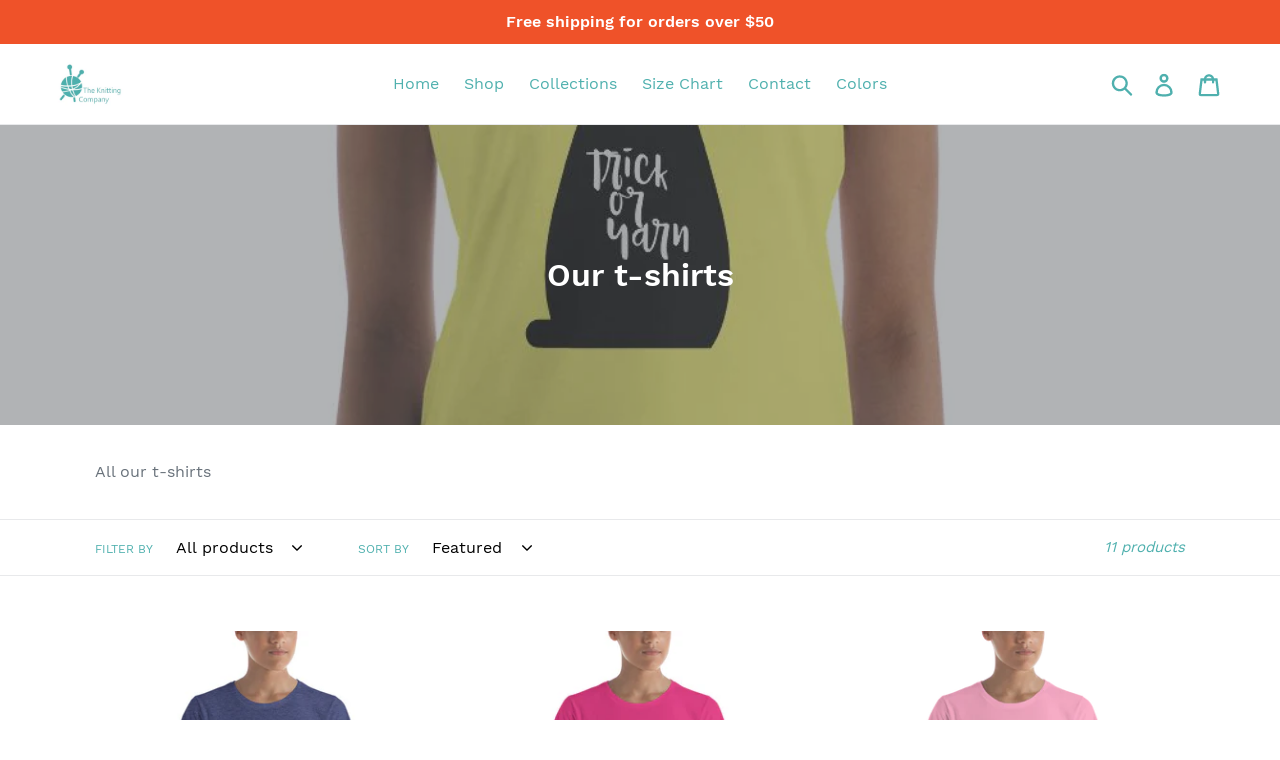

--- FILE ---
content_type: text/html; charset=utf-8
request_url: https://theknittingcompany.com/collections/t-shirts
body_size: 22788
content:
<!doctype html>
<!--[if IE 9]> <html class="ie9 no-js" lang="en"> <![endif]-->
<!--[if (gt IE 9)|!(IE)]><!--> <html class="no-js" lang="en"> <!--<![endif]-->
<head>
  <meta charset="utf-8">
  <meta http-equiv="X-UA-Compatible" content="IE=edge,chrome=1">
  <meta name="viewport" content="width=device-width,initial-scale=1">
  <meta name="theme-color" content="#ef5229">
  <link rel="canonical" href="https://theknittingcompany.com/collections/t-shirts"><link rel="shortcut icon" href="//theknittingcompany.com/cdn/shop/files/The_Knitting_Company_favicon_32x32.png?v=1613768743" type="image/png"><title>Our t-shirts
&ndash; The Knitting Company</title><meta name="description" content="All our t-shirts"><!-- /snippets/social-meta-tags.liquid -->




<meta property="og:site_name" content="The Knitting Company">
<meta property="og:url" content="https://theknittingcompany.com/collections/t-shirts">
<meta property="og:title" content="Our t-shirts">
<meta property="og:type" content="product.group">
<meta property="og:description" content="All our t-shirts">

<meta property="og:image" content="http://theknittingcompany.com/cdn/shop/collections/T-shirt_Trick_or_Yarn_yellow_The_Knitting_Company_1200x1200.jpg?v=1538251333">
<meta property="og:image:secure_url" content="https://theknittingcompany.com/cdn/shop/collections/T-shirt_Trick_or_Yarn_yellow_The_Knitting_Company_1200x1200.jpg?v=1538251333">


<meta name="twitter:card" content="summary_large_image">
<meta name="twitter:title" content="Our t-shirts">
<meta name="twitter:description" content="All our t-shirts">


  <link href="//theknittingcompany.com/cdn/shop/t/1/assets/theme.scss.css?v=149917708112406530581674780967" rel="stylesheet" type="text/css" media="all" />

  <script>
    var theme = {
      strings: {
        addToCart: "Add to cart",
        soldOut: "Sold out",
        unavailable: "Unavailable",
        regularPrice: "Regular price",
        sale: "Sale",
        showMore: "Show More",
        showLess: "Show Less",
        addressError: "Error looking up that address",
        addressNoResults: "No results for that address",
        addressQueryLimit: "You have exceeded the Google API usage limit. Consider upgrading to a \u003ca href=\"https:\/\/developers.google.com\/maps\/premium\/usage-limits\"\u003ePremium Plan\u003c\/a\u003e.",
        authError: "There was a problem authenticating your Google Maps account.",
        newWindow: "Opens in a new window.",
        external: "Opens external website.",
        newWindowExternal: "Opens external website in a new window."
      },
      moneyFormat: "${{amount}}"
    }

    document.documentElement.className = document.documentElement.className.replace('no-js', 'js');
  </script>

  <!--[if (lte IE 9) ]><script src="//theknittingcompany.com/cdn/shop/t/1/assets/match-media.min.js?v=22265819453975888031535031167" type="text/javascript"></script><![endif]--><!--[if (gt IE 9)|!(IE)]><!--><script src="//theknittingcompany.com/cdn/shop/t/1/assets/lazysizes.js?v=68441465964607740661535031167" async="async"></script><!--<![endif]-->
  <!--[if lte IE 9]><script src="//theknittingcompany.com/cdn/shop/t/1/assets/lazysizes.min.js?v=6"></script><![endif]-->

  <!--[if (gt IE 9)|!(IE)]><!--><script src="//theknittingcompany.com/cdn/shop/t/1/assets/vendor.js?v=121857302354663160541535031168" defer="defer"></script><!--<![endif]-->
  <!--[if lte IE 9]><script src="//theknittingcompany.com/cdn/shop/t/1/assets/vendor.js?v=121857302354663160541535031168"></script><![endif]-->

  <!--[if (gt IE 9)|!(IE)]><!--><script src="//theknittingcompany.com/cdn/shop/t/1/assets/theme.js?v=34611478454016113181639408422" defer="defer"></script><!--<![endif]-->
  <!--[if lte IE 9]><script src="//theknittingcompany.com/cdn/shop/t/1/assets/theme.js?v=34611478454016113181639408422"></script><![endif]-->

  <script>window.performance && window.performance.mark && window.performance.mark('shopify.content_for_header.start');</script><meta id="shopify-digital-wallet" name="shopify-digital-wallet" content="/3162931270/digital_wallets/dialog">
<meta name="shopify-checkout-api-token" content="9eebb4b8aa6868de9b9eacfd542bc685">
<meta id="in-context-paypal-metadata" data-shop-id="3162931270" data-venmo-supported="false" data-environment="production" data-locale="en_US" data-paypal-v4="true" data-currency="USD">
<link rel="alternate" type="application/atom+xml" title="Feed" href="/collections/t-shirts.atom" />
<link rel="alternate" type="application/json+oembed" href="https://theknittingcompany.com/collections/t-shirts.oembed">
<script async="async" src="/checkouts/internal/preloads.js?locale=en-US"></script>
<script id="shopify-features" type="application/json">{"accessToken":"9eebb4b8aa6868de9b9eacfd542bc685","betas":["rich-media-storefront-analytics"],"domain":"theknittingcompany.com","predictiveSearch":true,"shopId":3162931270,"locale":"en"}</script>
<script>var Shopify = Shopify || {};
Shopify.shop = "the-knitting-company.myshopify.com";
Shopify.locale = "en";
Shopify.currency = {"active":"USD","rate":"1.0"};
Shopify.country = "US";
Shopify.theme = {"name":"Debut","id":35059171398,"schema_name":"Debut","schema_version":"7.1.1","theme_store_id":796,"role":"main"};
Shopify.theme.handle = "null";
Shopify.theme.style = {"id":null,"handle":null};
Shopify.cdnHost = "theknittingcompany.com/cdn";
Shopify.routes = Shopify.routes || {};
Shopify.routes.root = "/";</script>
<script type="module">!function(o){(o.Shopify=o.Shopify||{}).modules=!0}(window);</script>
<script>!function(o){function n(){var o=[];function n(){o.push(Array.prototype.slice.apply(arguments))}return n.q=o,n}var t=o.Shopify=o.Shopify||{};t.loadFeatures=n(),t.autoloadFeatures=n()}(window);</script>
<script id="shop-js-analytics" type="application/json">{"pageType":"collection"}</script>
<script defer="defer" async type="module" src="//theknittingcompany.com/cdn/shopifycloud/shop-js/modules/v2/client.init-shop-cart-sync_BT-GjEfc.en.esm.js"></script>
<script defer="defer" async type="module" src="//theknittingcompany.com/cdn/shopifycloud/shop-js/modules/v2/chunk.common_D58fp_Oc.esm.js"></script>
<script defer="defer" async type="module" src="//theknittingcompany.com/cdn/shopifycloud/shop-js/modules/v2/chunk.modal_xMitdFEc.esm.js"></script>
<script type="module">
  await import("//theknittingcompany.com/cdn/shopifycloud/shop-js/modules/v2/client.init-shop-cart-sync_BT-GjEfc.en.esm.js");
await import("//theknittingcompany.com/cdn/shopifycloud/shop-js/modules/v2/chunk.common_D58fp_Oc.esm.js");
await import("//theknittingcompany.com/cdn/shopifycloud/shop-js/modules/v2/chunk.modal_xMitdFEc.esm.js");

  window.Shopify.SignInWithShop?.initShopCartSync?.({"fedCMEnabled":true,"windoidEnabled":true});

</script>
<script>(function() {
  var isLoaded = false;
  function asyncLoad() {
    if (isLoaded) return;
    isLoaded = true;
    var urls = ["\/\/cdn.shopify.com\/proxy\/70822f2230deefb42e699cfa613f1c6e10c5d9bae3c685e04a92091f0725b343\/static.cdn.printful.com\/static\/js\/external\/shopify-product-customizer.js?v=0.28\u0026shop=the-knitting-company.myshopify.com\u0026sp-cache-control=cHVibGljLCBtYXgtYWdlPTkwMA"];
    for (var i = 0; i < urls.length; i++) {
      var s = document.createElement('script');
      s.type = 'text/javascript';
      s.async = true;
      s.src = urls[i];
      var x = document.getElementsByTagName('script')[0];
      x.parentNode.insertBefore(s, x);
    }
  };
  if(window.attachEvent) {
    window.attachEvent('onload', asyncLoad);
  } else {
    window.addEventListener('load', asyncLoad, false);
  }
})();</script>
<script id="__st">var __st={"a":3162931270,"offset":7200,"reqid":"7cc67ea1-20ec-4480-b50e-4d01a281eaee-1769264059","pageurl":"theknittingcompany.com\/collections\/t-shirts","u":"6540b2773e14","p":"collection","rtyp":"collection","rid":70610059334};</script>
<script>window.ShopifyPaypalV4VisibilityTracking = true;</script>
<script id="captcha-bootstrap">!function(){'use strict';const t='contact',e='account',n='new_comment',o=[[t,t],['blogs',n],['comments',n],[t,'customer']],c=[[e,'customer_login'],[e,'guest_login'],[e,'recover_customer_password'],[e,'create_customer']],r=t=>t.map((([t,e])=>`form[action*='/${t}']:not([data-nocaptcha='true']) input[name='form_type'][value='${e}']`)).join(','),a=t=>()=>t?[...document.querySelectorAll(t)].map((t=>t.form)):[];function s(){const t=[...o],e=r(t);return a(e)}const i='password',u='form_key',d=['recaptcha-v3-token','g-recaptcha-response','h-captcha-response',i],f=()=>{try{return window.sessionStorage}catch{return}},m='__shopify_v',_=t=>t.elements[u];function p(t,e,n=!1){try{const o=window.sessionStorage,c=JSON.parse(o.getItem(e)),{data:r}=function(t){const{data:e,action:n}=t;return t[m]||n?{data:e,action:n}:{data:t,action:n}}(c);for(const[e,n]of Object.entries(r))t.elements[e]&&(t.elements[e].value=n);n&&o.removeItem(e)}catch(o){console.error('form repopulation failed',{error:o})}}const l='form_type',E='cptcha';function T(t){t.dataset[E]=!0}const w=window,h=w.document,L='Shopify',v='ce_forms',y='captcha';let A=!1;((t,e)=>{const n=(g='f06e6c50-85a8-45c8-87d0-21a2b65856fe',I='https://cdn.shopify.com/shopifycloud/storefront-forms-hcaptcha/ce_storefront_forms_captcha_hcaptcha.v1.5.2.iife.js',D={infoText:'Protected by hCaptcha',privacyText:'Privacy',termsText:'Terms'},(t,e,n)=>{const o=w[L][v],c=o.bindForm;if(c)return c(t,g,e,D).then(n);var r;o.q.push([[t,g,e,D],n]),r=I,A||(h.body.append(Object.assign(h.createElement('script'),{id:'captcha-provider',async:!0,src:r})),A=!0)});var g,I,D;w[L]=w[L]||{},w[L][v]=w[L][v]||{},w[L][v].q=[],w[L][y]=w[L][y]||{},w[L][y].protect=function(t,e){n(t,void 0,e),T(t)},Object.freeze(w[L][y]),function(t,e,n,w,h,L){const[v,y,A,g]=function(t,e,n){const i=e?o:[],u=t?c:[],d=[...i,...u],f=r(d),m=r(i),_=r(d.filter((([t,e])=>n.includes(e))));return[a(f),a(m),a(_),s()]}(w,h,L),I=t=>{const e=t.target;return e instanceof HTMLFormElement?e:e&&e.form},D=t=>v().includes(t);t.addEventListener('submit',(t=>{const e=I(t);if(!e)return;const n=D(e)&&!e.dataset.hcaptchaBound&&!e.dataset.recaptchaBound,o=_(e),c=g().includes(e)&&(!o||!o.value);(n||c)&&t.preventDefault(),c&&!n&&(function(t){try{if(!f())return;!function(t){const e=f();if(!e)return;const n=_(t);if(!n)return;const o=n.value;o&&e.removeItem(o)}(t);const e=Array.from(Array(32),(()=>Math.random().toString(36)[2])).join('');!function(t,e){_(t)||t.append(Object.assign(document.createElement('input'),{type:'hidden',name:u})),t.elements[u].value=e}(t,e),function(t,e){const n=f();if(!n)return;const o=[...t.querySelectorAll(`input[type='${i}']`)].map((({name:t})=>t)),c=[...d,...o],r={};for(const[a,s]of new FormData(t).entries())c.includes(a)||(r[a]=s);n.setItem(e,JSON.stringify({[m]:1,action:t.action,data:r}))}(t,e)}catch(e){console.error('failed to persist form',e)}}(e),e.submit())}));const S=(t,e)=>{t&&!t.dataset[E]&&(n(t,e.some((e=>e===t))),T(t))};for(const o of['focusin','change'])t.addEventListener(o,(t=>{const e=I(t);D(e)&&S(e,y())}));const B=e.get('form_key'),M=e.get(l),P=B&&M;t.addEventListener('DOMContentLoaded',(()=>{const t=y();if(P)for(const e of t)e.elements[l].value===M&&p(e,B);[...new Set([...A(),...v().filter((t=>'true'===t.dataset.shopifyCaptcha))])].forEach((e=>S(e,t)))}))}(h,new URLSearchParams(w.location.search),n,t,e,['guest_login'])})(!0,!0)}();</script>
<script integrity="sha256-4kQ18oKyAcykRKYeNunJcIwy7WH5gtpwJnB7kiuLZ1E=" data-source-attribution="shopify.loadfeatures" defer="defer" src="//theknittingcompany.com/cdn/shopifycloud/storefront/assets/storefront/load_feature-a0a9edcb.js" crossorigin="anonymous"></script>
<script data-source-attribution="shopify.dynamic_checkout.dynamic.init">var Shopify=Shopify||{};Shopify.PaymentButton=Shopify.PaymentButton||{isStorefrontPortableWallets:!0,init:function(){window.Shopify.PaymentButton.init=function(){};var t=document.createElement("script");t.src="https://theknittingcompany.com/cdn/shopifycloud/portable-wallets/latest/portable-wallets.en.js",t.type="module",document.head.appendChild(t)}};
</script>
<script data-source-attribution="shopify.dynamic_checkout.buyer_consent">
  function portableWalletsHideBuyerConsent(e){var t=document.getElementById("shopify-buyer-consent"),n=document.getElementById("shopify-subscription-policy-button");t&&n&&(t.classList.add("hidden"),t.setAttribute("aria-hidden","true"),n.removeEventListener("click",e))}function portableWalletsShowBuyerConsent(e){var t=document.getElementById("shopify-buyer-consent"),n=document.getElementById("shopify-subscription-policy-button");t&&n&&(t.classList.remove("hidden"),t.removeAttribute("aria-hidden"),n.addEventListener("click",e))}window.Shopify?.PaymentButton&&(window.Shopify.PaymentButton.hideBuyerConsent=portableWalletsHideBuyerConsent,window.Shopify.PaymentButton.showBuyerConsent=portableWalletsShowBuyerConsent);
</script>
<script data-source-attribution="shopify.dynamic_checkout.cart.bootstrap">document.addEventListener("DOMContentLoaded",(function(){function t(){return document.querySelector("shopify-accelerated-checkout-cart, shopify-accelerated-checkout")}if(t())Shopify.PaymentButton.init();else{new MutationObserver((function(e,n){t()&&(Shopify.PaymentButton.init(),n.disconnect())})).observe(document.body,{childList:!0,subtree:!0})}}));
</script>
<link id="shopify-accelerated-checkout-styles" rel="stylesheet" media="screen" href="https://theknittingcompany.com/cdn/shopifycloud/portable-wallets/latest/accelerated-checkout-backwards-compat.css" crossorigin="anonymous">
<style id="shopify-accelerated-checkout-cart">
        #shopify-buyer-consent {
  margin-top: 1em;
  display: inline-block;
  width: 100%;
}

#shopify-buyer-consent.hidden {
  display: none;
}

#shopify-subscription-policy-button {
  background: none;
  border: none;
  padding: 0;
  text-decoration: underline;
  font-size: inherit;
  cursor: pointer;
}

#shopify-subscription-policy-button::before {
  box-shadow: none;
}

      </style>

<script>window.performance && window.performance.mark && window.performance.mark('shopify.content_for_header.end');</script>
  <script type='text/javascript'>
  window.__lo_site_id = 125990;

	(function() {
		var wa = document.createElement('script'); wa.type = 'text/javascript'; wa.async = true;
		wa.src = 'https://d10lpsik1i8c69.cloudfront.net/w.js';
		var s = document.getElementsByTagName('script')[0]; s.parentNode.insertBefore(wa, s);
	  })();
	</script>
<link href="https://monorail-edge.shopifysvc.com" rel="dns-prefetch">
<script>(function(){if ("sendBeacon" in navigator && "performance" in window) {try {var session_token_from_headers = performance.getEntriesByType('navigation')[0].serverTiming.find(x => x.name == '_s').description;} catch {var session_token_from_headers = undefined;}var session_cookie_matches = document.cookie.match(/_shopify_s=([^;]*)/);var session_token_from_cookie = session_cookie_matches && session_cookie_matches.length === 2 ? session_cookie_matches[1] : "";var session_token = session_token_from_headers || session_token_from_cookie || "";function handle_abandonment_event(e) {var entries = performance.getEntries().filter(function(entry) {return /monorail-edge.shopifysvc.com/.test(entry.name);});if (!window.abandonment_tracked && entries.length === 0) {window.abandonment_tracked = true;var currentMs = Date.now();var navigation_start = performance.timing.navigationStart;var payload = {shop_id: 3162931270,url: window.location.href,navigation_start,duration: currentMs - navigation_start,session_token,page_type: "collection"};window.navigator.sendBeacon("https://monorail-edge.shopifysvc.com/v1/produce", JSON.stringify({schema_id: "online_store_buyer_site_abandonment/1.1",payload: payload,metadata: {event_created_at_ms: currentMs,event_sent_at_ms: currentMs}}));}}window.addEventListener('pagehide', handle_abandonment_event);}}());</script>
<script id="web-pixels-manager-setup">(function e(e,d,r,n,o){if(void 0===o&&(o={}),!Boolean(null===(a=null===(i=window.Shopify)||void 0===i?void 0:i.analytics)||void 0===a?void 0:a.replayQueue)){var i,a;window.Shopify=window.Shopify||{};var t=window.Shopify;t.analytics=t.analytics||{};var s=t.analytics;s.replayQueue=[],s.publish=function(e,d,r){return s.replayQueue.push([e,d,r]),!0};try{self.performance.mark("wpm:start")}catch(e){}var l=function(){var e={modern:/Edge?\/(1{2}[4-9]|1[2-9]\d|[2-9]\d{2}|\d{4,})\.\d+(\.\d+|)|Firefox\/(1{2}[4-9]|1[2-9]\d|[2-9]\d{2}|\d{4,})\.\d+(\.\d+|)|Chrom(ium|e)\/(9{2}|\d{3,})\.\d+(\.\d+|)|(Maci|X1{2}).+ Version\/(15\.\d+|(1[6-9]|[2-9]\d|\d{3,})\.\d+)([,.]\d+|)( \(\w+\)|)( Mobile\/\w+|) Safari\/|Chrome.+OPR\/(9{2}|\d{3,})\.\d+\.\d+|(CPU[ +]OS|iPhone[ +]OS|CPU[ +]iPhone|CPU IPhone OS|CPU iPad OS)[ +]+(15[._]\d+|(1[6-9]|[2-9]\d|\d{3,})[._]\d+)([._]\d+|)|Android:?[ /-](13[3-9]|1[4-9]\d|[2-9]\d{2}|\d{4,})(\.\d+|)(\.\d+|)|Android.+Firefox\/(13[5-9]|1[4-9]\d|[2-9]\d{2}|\d{4,})\.\d+(\.\d+|)|Android.+Chrom(ium|e)\/(13[3-9]|1[4-9]\d|[2-9]\d{2}|\d{4,})\.\d+(\.\d+|)|SamsungBrowser\/([2-9]\d|\d{3,})\.\d+/,legacy:/Edge?\/(1[6-9]|[2-9]\d|\d{3,})\.\d+(\.\d+|)|Firefox\/(5[4-9]|[6-9]\d|\d{3,})\.\d+(\.\d+|)|Chrom(ium|e)\/(5[1-9]|[6-9]\d|\d{3,})\.\d+(\.\d+|)([\d.]+$|.*Safari\/(?![\d.]+ Edge\/[\d.]+$))|(Maci|X1{2}).+ Version\/(10\.\d+|(1[1-9]|[2-9]\d|\d{3,})\.\d+)([,.]\d+|)( \(\w+\)|)( Mobile\/\w+|) Safari\/|Chrome.+OPR\/(3[89]|[4-9]\d|\d{3,})\.\d+\.\d+|(CPU[ +]OS|iPhone[ +]OS|CPU[ +]iPhone|CPU IPhone OS|CPU iPad OS)[ +]+(10[._]\d+|(1[1-9]|[2-9]\d|\d{3,})[._]\d+)([._]\d+|)|Android:?[ /-](13[3-9]|1[4-9]\d|[2-9]\d{2}|\d{4,})(\.\d+|)(\.\d+|)|Mobile Safari.+OPR\/([89]\d|\d{3,})\.\d+\.\d+|Android.+Firefox\/(13[5-9]|1[4-9]\d|[2-9]\d{2}|\d{4,})\.\d+(\.\d+|)|Android.+Chrom(ium|e)\/(13[3-9]|1[4-9]\d|[2-9]\d{2}|\d{4,})\.\d+(\.\d+|)|Android.+(UC? ?Browser|UCWEB|U3)[ /]?(15\.([5-9]|\d{2,})|(1[6-9]|[2-9]\d|\d{3,})\.\d+)\.\d+|SamsungBrowser\/(5\.\d+|([6-9]|\d{2,})\.\d+)|Android.+MQ{2}Browser\/(14(\.(9|\d{2,})|)|(1[5-9]|[2-9]\d|\d{3,})(\.\d+|))(\.\d+|)|K[Aa][Ii]OS\/(3\.\d+|([4-9]|\d{2,})\.\d+)(\.\d+|)/},d=e.modern,r=e.legacy,n=navigator.userAgent;return n.match(d)?"modern":n.match(r)?"legacy":"unknown"}(),u="modern"===l?"modern":"legacy",c=(null!=n?n:{modern:"",legacy:""})[u],f=function(e){return[e.baseUrl,"/wpm","/b",e.hashVersion,"modern"===e.buildTarget?"m":"l",".js"].join("")}({baseUrl:d,hashVersion:r,buildTarget:u}),m=function(e){var d=e.version,r=e.bundleTarget,n=e.surface,o=e.pageUrl,i=e.monorailEndpoint;return{emit:function(e){var a=e.status,t=e.errorMsg,s=(new Date).getTime(),l=JSON.stringify({metadata:{event_sent_at_ms:s},events:[{schema_id:"web_pixels_manager_load/3.1",payload:{version:d,bundle_target:r,page_url:o,status:a,surface:n,error_msg:t},metadata:{event_created_at_ms:s}}]});if(!i)return console&&console.warn&&console.warn("[Web Pixels Manager] No Monorail endpoint provided, skipping logging."),!1;try{return self.navigator.sendBeacon.bind(self.navigator)(i,l)}catch(e){}var u=new XMLHttpRequest;try{return u.open("POST",i,!0),u.setRequestHeader("Content-Type","text/plain"),u.send(l),!0}catch(e){return console&&console.warn&&console.warn("[Web Pixels Manager] Got an unhandled error while logging to Monorail."),!1}}}}({version:r,bundleTarget:l,surface:e.surface,pageUrl:self.location.href,monorailEndpoint:e.monorailEndpoint});try{o.browserTarget=l,function(e){var d=e.src,r=e.async,n=void 0===r||r,o=e.onload,i=e.onerror,a=e.sri,t=e.scriptDataAttributes,s=void 0===t?{}:t,l=document.createElement("script"),u=document.querySelector("head"),c=document.querySelector("body");if(l.async=n,l.src=d,a&&(l.integrity=a,l.crossOrigin="anonymous"),s)for(var f in s)if(Object.prototype.hasOwnProperty.call(s,f))try{l.dataset[f]=s[f]}catch(e){}if(o&&l.addEventListener("load",o),i&&l.addEventListener("error",i),u)u.appendChild(l);else{if(!c)throw new Error("Did not find a head or body element to append the script");c.appendChild(l)}}({src:f,async:!0,onload:function(){if(!function(){var e,d;return Boolean(null===(d=null===(e=window.Shopify)||void 0===e?void 0:e.analytics)||void 0===d?void 0:d.initialized)}()){var d=window.webPixelsManager.init(e)||void 0;if(d){var r=window.Shopify.analytics;r.replayQueue.forEach((function(e){var r=e[0],n=e[1],o=e[2];d.publishCustomEvent(r,n,o)})),r.replayQueue=[],r.publish=d.publishCustomEvent,r.visitor=d.visitor,r.initialized=!0}}},onerror:function(){return m.emit({status:"failed",errorMsg:"".concat(f," has failed to load")})},sri:function(e){var d=/^sha384-[A-Za-z0-9+/=]+$/;return"string"==typeof e&&d.test(e)}(c)?c:"",scriptDataAttributes:o}),m.emit({status:"loading"})}catch(e){m.emit({status:"failed",errorMsg:(null==e?void 0:e.message)||"Unknown error"})}}})({shopId: 3162931270,storefrontBaseUrl: "https://theknittingcompany.com",extensionsBaseUrl: "https://extensions.shopifycdn.com/cdn/shopifycloud/web-pixels-manager",monorailEndpoint: "https://monorail-edge.shopifysvc.com/unstable/produce_batch",surface: "storefront-renderer",enabledBetaFlags: ["2dca8a86"],webPixelsConfigList: [{"id":"168755545","eventPayloadVersion":"v1","runtimeContext":"LAX","scriptVersion":"1","type":"CUSTOM","privacyPurposes":["MARKETING"],"name":"Meta pixel (migrated)"},{"id":"shopify-app-pixel","configuration":"{}","eventPayloadVersion":"v1","runtimeContext":"STRICT","scriptVersion":"0450","apiClientId":"shopify-pixel","type":"APP","privacyPurposes":["ANALYTICS","MARKETING"]},{"id":"shopify-custom-pixel","eventPayloadVersion":"v1","runtimeContext":"LAX","scriptVersion":"0450","apiClientId":"shopify-pixel","type":"CUSTOM","privacyPurposes":["ANALYTICS","MARKETING"]}],isMerchantRequest: false,initData: {"shop":{"name":"The Knitting Company","paymentSettings":{"currencyCode":"USD"},"myshopifyDomain":"the-knitting-company.myshopify.com","countryCode":"EE","storefrontUrl":"https:\/\/theknittingcompany.com"},"customer":null,"cart":null,"checkout":null,"productVariants":[],"purchasingCompany":null},},"https://theknittingcompany.com/cdn","fcfee988w5aeb613cpc8e4bc33m6693e112",{"modern":"","legacy":""},{"shopId":"3162931270","storefrontBaseUrl":"https:\/\/theknittingcompany.com","extensionBaseUrl":"https:\/\/extensions.shopifycdn.com\/cdn\/shopifycloud\/web-pixels-manager","surface":"storefront-renderer","enabledBetaFlags":"[\"2dca8a86\"]","isMerchantRequest":"false","hashVersion":"fcfee988w5aeb613cpc8e4bc33m6693e112","publish":"custom","events":"[[\"page_viewed\",{}],[\"collection_viewed\",{\"collection\":{\"id\":\"70610059334\",\"title\":\"Our t-shirts\",\"productVariants\":[{\"price\":{\"amount\":19.5,\"currencyCode\":\"USD\"},\"product\":{\"title\":\"I Love Knitting (t-shirt, classic fit)\",\"vendor\":\"The Knitting Company\",\"id\":\"1487877242950\",\"untranslatedTitle\":\"I Love Knitting (t-shirt, classic fit)\",\"url\":\"\/products\/t-shirt-i-love-knitting\",\"type\":\"t-shirt\"},\"id\":\"13082268598342\",\"image\":{\"src\":\"\/\/theknittingcompany.com\/cdn\/shop\/products\/mockup-b6f50c8e.jpg?v=1536590057\"},\"sku\":\"4792615\",\"title\":\"Hot Pink \/ S\",\"untranslatedTitle\":\"Hot Pink \/ S\"},{\"price\":{\"amount\":19.5,\"currencyCode\":\"USD\"},\"product\":{\"title\":\"Yarn Artist (t-shirt, classic fit)\",\"vendor\":\"The Knitting Company\",\"id\":\"1487864594502\",\"untranslatedTitle\":\"Yarn Artist (t-shirt, classic fit)\",\"url\":\"\/products\/yarn-artist\",\"type\":\"t-shirt\"},\"id\":\"13082169606214\",\"image\":{\"src\":\"\/\/theknittingcompany.com\/cdn\/shop\/products\/mockup-00af7181.jpg?v=1538170119\"},\"sku\":\"7755946\",\"title\":\"Hot Pink \/ S\",\"untranslatedTitle\":\"Hot Pink \/ S\"},{\"price\":{\"amount\":19.5,\"currencyCode\":\"USD\"},\"product\":{\"title\":\"To Knit Or Not To Knit (t-shirt, classic fit)\",\"vendor\":\"The Knitting Company\",\"id\":\"1457019256902\",\"untranslatedTitle\":\"To Knit Or Not To Knit (t-shirt, classic fit)\",\"url\":\"\/products\/to-knit-or-not-to-knit-1\",\"type\":\"t-shirt\"},\"id\":\"12844442583110\",\"image\":{\"src\":\"\/\/theknittingcompany.com\/cdn\/shop\/products\/mockup-609820a5.png?v=1535726710\"},\"sku\":\"2533386\",\"title\":\"White \/ S\",\"untranslatedTitle\":\"White \/ S\"},{\"price\":{\"amount\":18.5,\"currencyCode\":\"USD\"},\"product\":{\"title\":\"To Knit Or Not To Knit (t-shirt, V-neck)\",\"vendor\":\"The Knitting Company\",\"id\":\"1456999923782\",\"untranslatedTitle\":\"To Knit Or Not To Knit (t-shirt, V-neck)\",\"url\":\"\/products\/to-knit-or-not-to-knit\",\"type\":\"t-shirt\"},\"id\":\"12844325109830\",\"image\":{\"src\":\"\/\/theknittingcompany.com\/cdn\/shop\/products\/mockup-bcc6d970.png?v=1535726151\"},\"sku\":\"1675174\",\"title\":\"S\",\"untranslatedTitle\":\"S\"},{\"price\":{\"amount\":18.5,\"currencyCode\":\"USD\"},\"product\":{\"title\":\"I Love Knitting (t-shirt, V-neck)\",\"vendor\":\"The Knitting Company\",\"id\":\"1434049839174\",\"untranslatedTitle\":\"I Love Knitting (t-shirt, V-neck)\",\"url\":\"\/products\/i-love-knitting\",\"type\":\"t-shirt\"},\"id\":\"12694792011846\",\"image\":{\"src\":\"\/\/theknittingcompany.com\/cdn\/shop\/products\/mockup-9f863091.jpg?v=1535032518\"},\"sku\":\"5457742\",\"title\":\"S\",\"untranslatedTitle\":\"S\"},{\"price\":{\"amount\":19.5,\"currencyCode\":\"USD\"},\"product\":{\"title\":\"To Knit Or Not To Knit (t-shirt, classic fit)\",\"vendor\":\"The Knitting Company\",\"id\":\"1475239936070\",\"untranslatedTitle\":\"To Knit Or Not To Knit (t-shirt, classic fit)\",\"url\":\"\/products\/to-knit-or-not-to-knit-2\",\"type\":\"t-shirt\"},\"id\":\"12987635138630\",\"image\":{\"src\":\"\/\/theknittingcompany.com\/cdn\/shop\/products\/mockup-74f6dac3.jpg?v=1536071212\"},\"sku\":\"5453208\",\"title\":\"Smoke \/ S\",\"untranslatedTitle\":\"Smoke \/ S\"},{\"price\":{\"amount\":19.5,\"currencyCode\":\"USD\"},\"product\":{\"title\":\"This Lady Loves Knitting (t-shirt, classic fit)\",\"vendor\":\"The Knitting Company\",\"id\":\"1509335760966\",\"untranslatedTitle\":\"This Lady Loves Knitting (t-shirt, classic fit)\",\"url\":\"\/products\/this-lady-loves-knitting-t-shirt-classic-fit\",\"type\":\"t-shirt\"},\"id\":\"13281564491846\",\"image\":{\"src\":\"\/\/theknittingcompany.com\/cdn\/shop\/products\/mockup-e02d1979.jpg?v=1536784890\"},\"sku\":\"6836394\",\"title\":\"S\",\"untranslatedTitle\":\"S\"},{\"price\":{\"amount\":19.5,\"currencyCode\":\"USD\"},\"product\":{\"title\":\"This Lady Loves Knitting (t-shirt, classic fit)\",\"vendor\":\"The Knitting Company\",\"id\":\"1509347557446\",\"untranslatedTitle\":\"This Lady Loves Knitting (t-shirt, classic fit)\",\"url\":\"\/products\/this-lady-loves-knitting-t-shirt-classic-fit-1\",\"type\":\"t-shirt\"},\"id\":\"13281685012550\",\"image\":{\"src\":\"\/\/theknittingcompany.com\/cdn\/shop\/products\/mockup-2f98b4a2.jpg?v=1536785079\"},\"sku\":\"6667939\",\"title\":\"Black \/ S\",\"untranslatedTitle\":\"Black \/ S\"},{\"price\":{\"amount\":19.5,\"currencyCode\":\"USD\"},\"product\":{\"title\":\"Yarn Artist (t-shirt, classic fit)\",\"vendor\":\"The Knitting Company\",\"id\":\"1547837898822\",\"untranslatedTitle\":\"Yarn Artist (t-shirt, classic fit)\",\"url\":\"\/products\/womens-short-sleeve-t-shirt\",\"type\":\"t-shirt\"},\"id\":\"13683480068166\",\"image\":{\"src\":\"\/\/theknittingcompany.com\/cdn\/shop\/products\/mockup-28389b86.jpg?v=1537541564\"},\"sku\":\"4949495\",\"title\":\"S\",\"untranslatedTitle\":\"S\"},{\"price\":{\"amount\":19.5,\"currencyCode\":\"USD\"},\"product\":{\"title\":\"Trick Or Yarn (classic t-shirt)\",\"vendor\":\"The Knitting Company\",\"id\":\"1591160340550\",\"untranslatedTitle\":\"Trick Or Yarn (classic t-shirt)\",\"url\":\"\/products\/trick-or-yarn-classic-t-shirt\",\"type\":\"\"},\"id\":\"14388517699654\",\"image\":{\"src\":\"\/\/theknittingcompany.com\/cdn\/shop\/products\/mockup-28cd275c.jpg?v=1538145685\"},\"sku\":\"6332214\",\"title\":\"White \/ S\",\"untranslatedTitle\":\"White \/ S\"},{\"price\":{\"amount\":19.5,\"currencyCode\":\"USD\"},\"product\":{\"title\":\"Trick Or Yarn (orange, classic t-shirt)\",\"vendor\":\"The Knitting Company\",\"id\":\"1591189930054\",\"untranslatedTitle\":\"Trick Or Yarn (orange, classic t-shirt)\",\"url\":\"\/products\/trick-or-yarn-orange-classic-t-shirt\",\"type\":\"\"},\"id\":\"14389084422214\",\"image\":{\"src\":\"\/\/theknittingcompany.com\/cdn\/shop\/products\/mockup-59bba700.jpg?v=1538146151\"},\"sku\":\"1135471\",\"title\":\"White \/ S\",\"untranslatedTitle\":\"White \/ S\"}]}}]]"});</script><script>
  window.ShopifyAnalytics = window.ShopifyAnalytics || {};
  window.ShopifyAnalytics.meta = window.ShopifyAnalytics.meta || {};
  window.ShopifyAnalytics.meta.currency = 'USD';
  var meta = {"products":[{"id":1487877242950,"gid":"gid:\/\/shopify\/Product\/1487877242950","vendor":"The Knitting Company","type":"t-shirt","handle":"t-shirt-i-love-knitting","variants":[{"id":13082268598342,"price":1950,"name":"I Love Knitting (t-shirt, classic fit) - Hot Pink \/ S","public_title":"Hot Pink \/ S","sku":"4792615"},{"id":13082268631110,"price":1950,"name":"I Love Knitting (t-shirt, classic fit) - Hot Pink \/ M","public_title":"Hot Pink \/ M","sku":"3741049"},{"id":13082268663878,"price":1950,"name":"I Love Knitting (t-shirt, classic fit) - Hot Pink \/ L","public_title":"Hot Pink \/ L","sku":"9697884"},{"id":13082268696646,"price":1950,"name":"I Love Knitting (t-shirt, classic fit) - Hot Pink \/ XL","public_title":"Hot Pink \/ XL","sku":"8422106"},{"id":13082268729414,"price":2150,"name":"I Love Knitting (t-shirt, classic fit) - Hot Pink \/ 2XL","public_title":"Hot Pink \/ 2XL","sku":"4083327"},{"id":13082267254854,"price":1950,"name":"I Love Knitting (t-shirt, classic fit) - Heather Grey \/ S","public_title":"Heather Grey \/ S","sku":"1773688"},{"id":13082267287622,"price":1950,"name":"I Love Knitting (t-shirt, classic fit) - Heather Grey \/ M","public_title":"Heather Grey \/ M","sku":"2571999"},{"id":13082267320390,"price":1950,"name":"I Love Knitting (t-shirt, classic fit) - Heather Grey \/ L","public_title":"Heather Grey \/ L","sku":"7031750"},{"id":13082267353158,"price":1950,"name":"I Love Knitting (t-shirt, classic fit) - Heather Grey \/ XL","public_title":"Heather Grey \/ XL","sku":"3830426"},{"id":13082267385926,"price":2150,"name":"I Love Knitting (t-shirt, classic fit) - Heather Grey \/ 2XL","public_title":"Heather Grey \/ 2XL","sku":"7580077"},{"id":13082268074054,"price":1950,"name":"I Love Knitting (t-shirt, classic fit) - Caribbean Blue \/ S","public_title":"Caribbean Blue \/ S","sku":"9149070"},{"id":13082268106822,"price":1950,"name":"I Love Knitting (t-shirt, classic fit) - Caribbean Blue \/ M","public_title":"Caribbean Blue \/ M","sku":"8443752"},{"id":13082268139590,"price":1950,"name":"I Love Knitting (t-shirt, classic fit) - Caribbean Blue \/ L","public_title":"Caribbean Blue \/ L","sku":"7187424"},{"id":13082268172358,"price":1950,"name":"I Love Knitting (t-shirt, classic fit) - Caribbean Blue \/ XL","public_title":"Caribbean Blue \/ XL","sku":"7284402"},{"id":13082268205126,"price":2150,"name":"I Love Knitting (t-shirt, classic fit) - Caribbean Blue \/ 2XL","public_title":"Caribbean Blue \/ 2XL","sku":"7868182"},{"id":13082266599494,"price":1950,"name":"I Love Knitting (t-shirt, classic fit) - Heather Dark Grey \/ S","public_title":"Heather Dark Grey \/ S","sku":"4288233"},{"id":13082266632262,"price":1950,"name":"I Love Knitting (t-shirt, classic fit) - Heather Dark Grey \/ M","public_title":"Heather Dark Grey \/ M","sku":"3163035"},{"id":13082266665030,"price":1950,"name":"I Love Knitting (t-shirt, classic fit) - Heather Dark Grey \/ L","public_title":"Heather Dark Grey \/ L","sku":"1232526"},{"id":13082266697798,"price":1950,"name":"I Love Knitting (t-shirt, classic fit) - Heather Dark Grey \/ XL","public_title":"Heather Dark Grey \/ XL","sku":"1091822"},{"id":13082266730566,"price":2150,"name":"I Love Knitting (t-shirt, classic fit) - Heather Dark Grey \/ 2XL","public_title":"Heather Dark Grey \/ 2XL","sku":"7061921"},{"id":13082267910214,"price":1950,"name":"I Love Knitting (t-shirt, classic fit) - Spring Yellow \/ S","public_title":"Spring Yellow \/ S","sku":"9395188"},{"id":13082267942982,"price":1950,"name":"I Love Knitting (t-shirt, classic fit) - Spring Yellow \/ M","public_title":"Spring Yellow \/ M","sku":"1778222"},{"id":13082267975750,"price":1950,"name":"I Love Knitting (t-shirt, classic fit) - Spring Yellow \/ L","public_title":"Spring Yellow \/ L","sku":"3354936"},{"id":13082268008518,"price":1950,"name":"I Love Knitting (t-shirt, classic fit) - Spring Yellow \/ XL","public_title":"Spring Yellow \/ XL","sku":"7943758"},{"id":13082268041286,"price":2150,"name":"I Love Knitting (t-shirt, classic fit) - Spring Yellow \/ 2XL","public_title":"Spring Yellow \/ 2XL","sku":"3882937"},{"id":13082268237894,"price":1950,"name":"I Love Knitting (t-shirt, classic fit) - Independence Red \/ S","public_title":"Independence Red \/ S","sku":"6086123"},{"id":13082268270662,"price":1950,"name":"I Love Knitting (t-shirt, classic fit) - Independence Red \/ M","public_title":"Independence Red \/ M","sku":"8058091"},{"id":13082268303430,"price":1950,"name":"I Love Knitting (t-shirt, classic fit) - Independence Red \/ L","public_title":"Independence Red \/ L","sku":"9440181"},{"id":13082268336198,"price":1950,"name":"I Love Knitting (t-shirt, classic fit) - Independence Red \/ XL","public_title":"Independence Red \/ XL","sku":"3117873"},{"id":13082268368966,"price":2150,"name":"I Love Knitting (t-shirt, classic fit) - Independence Red \/ 2XL","public_title":"Independence Red \/ 2XL","sku":"1888517"},{"id":13082267418694,"price":1950,"name":"I Love Knitting (t-shirt, classic fit) - Kelly Green \/ S","public_title":"Kelly Green \/ S","sku":"7910266"},{"id":13082267451462,"price":1950,"name":"I Love Knitting (t-shirt, classic fit) - Kelly Green \/ M","public_title":"Kelly Green \/ M","sku":"2437642"},{"id":13082267484230,"price":1950,"name":"I Love Knitting (t-shirt, classic fit) - Kelly Green \/ L","public_title":"Kelly Green \/ L","sku":"6611038"},{"id":13082267516998,"price":1950,"name":"I Love Knitting (t-shirt, classic fit) - Kelly Green \/ XL","public_title":"Kelly Green \/ XL","sku":"8190755"},{"id":13082267549766,"price":2150,"name":"I Love Knitting (t-shirt, classic fit) - Kelly Green \/ 2XL","public_title":"Kelly Green \/ 2XL","sku":"2466455"},{"id":13082266763334,"price":1950,"name":"I Love Knitting (t-shirt, classic fit) - Navy \/ S","public_title":"Navy \/ S","sku":"9058731"},{"id":13082266796102,"price":1950,"name":"I Love Knitting (t-shirt, classic fit) - Navy \/ M","public_title":"Navy \/ M","sku":"6696723"},{"id":13082266828870,"price":1950,"name":"I Love Knitting (t-shirt, classic fit) - Navy \/ L","public_title":"Navy \/ L","sku":"9606397"},{"id":13082266861638,"price":1950,"name":"I Love Knitting (t-shirt, classic fit) - Navy \/ XL","public_title":"Navy \/ XL","sku":"6420677"},{"id":13082266894406,"price":2150,"name":"I Love Knitting (t-shirt, classic fit) - Navy \/ 2XL","public_title":"Navy \/ 2XL","sku":"2127653"},{"id":13082268762182,"price":1950,"name":"I Love Knitting (t-shirt, classic fit) - Red \/ S","public_title":"Red \/ S","sku":"2268695"},{"id":13082268794950,"price":1950,"name":"I Love Knitting (t-shirt, classic fit) - Red \/ M","public_title":"Red \/ M","sku":"9113519"},{"id":13082268827718,"price":1950,"name":"I Love Knitting (t-shirt, classic fit) - Red \/ L","public_title":"Red \/ L","sku":"3484336"},{"id":13082268860486,"price":1950,"name":"I Love Knitting (t-shirt, classic fit) - Red \/ XL","public_title":"Red \/ XL","sku":"9536230"},{"id":13082268893254,"price":2150,"name":"I Love Knitting (t-shirt, classic fit) - Red \/ 2XL","public_title":"Red \/ 2XL","sku":"9411329"},{"id":13082266927174,"price":1950,"name":"I Love Knitting (t-shirt, classic fit) - Storm Grey \/ S","public_title":"Storm Grey \/ S","sku":"1480411"},{"id":13082266959942,"price":1950,"name":"I Love Knitting (t-shirt, classic fit) - Storm Grey \/ M","public_title":"Storm Grey \/ M","sku":"7533249"},{"id":13082266992710,"price":1950,"name":"I Love Knitting (t-shirt, classic fit) - Storm Grey \/ L","public_title":"Storm Grey \/ L","sku":"8548570"},{"id":13082267025478,"price":1950,"name":"I Love Knitting (t-shirt, classic fit) - Storm Grey \/ XL","public_title":"Storm Grey \/ XL","sku":"3104715"},{"id":13082267058246,"price":2150,"name":"I Love Knitting (t-shirt, classic fit) - Storm Grey \/ 2XL","public_title":"Storm Grey \/ 2XL","sku":"6794134"},{"id":13082267746374,"price":1950,"name":"I Love Knitting (t-shirt, classic fit) - Heather Green \/ S","public_title":"Heather Green \/ S","sku":"1691412"},{"id":13082267779142,"price":1950,"name":"I Love Knitting (t-shirt, classic fit) - Heather Green \/ M","public_title":"Heather Green \/ M","sku":"9401009"},{"id":13082267811910,"price":1950,"name":"I Love Knitting (t-shirt, classic fit) - Heather Green \/ L","public_title":"Heather Green \/ L","sku":"8267534"},{"id":13082267844678,"price":1950,"name":"I Love Knitting (t-shirt, classic fit) - Heather Green \/ XL","public_title":"Heather Green \/ XL","sku":"1297810"},{"id":13082267877446,"price":2150,"name":"I Love Knitting (t-shirt, classic fit) - Heather Green \/ 2XL","public_title":"Heather Green \/ 2XL","sku":"5821686"},{"id":13082266435654,"price":1950,"name":"I Love Knitting (t-shirt, classic fit) - Smoke \/ S","public_title":"Smoke \/ S","sku":"8607215"},{"id":13082266468422,"price":1950,"name":"I Love Knitting (t-shirt, classic fit) - Smoke \/ M","public_title":"Smoke \/ M","sku":"9030960"},{"id":13082266501190,"price":1950,"name":"I Love Knitting (t-shirt, classic fit) - Smoke \/ L","public_title":"Smoke \/ L","sku":"1280489"},{"id":13082266533958,"price":1950,"name":"I Love Knitting (t-shirt, classic fit) - Smoke \/ XL","public_title":"Smoke \/ XL","sku":"1028813"},{"id":13082266566726,"price":2150,"name":"I Love Knitting (t-shirt, classic fit) - Smoke \/ 2XL","public_title":"Smoke \/ 2XL","sku":"4498713"},{"id":13082267091014,"price":1950,"name":"I Love Knitting (t-shirt, classic fit) - Heather Blue \/ S","public_title":"Heather Blue \/ S","sku":"1499994"},{"id":13082267123782,"price":1950,"name":"I Love Knitting (t-shirt, classic fit) - Heather Blue \/ M","public_title":"Heather Blue \/ M","sku":"4304486"},{"id":13082267156550,"price":1950,"name":"I Love Knitting (t-shirt, classic fit) - Heather Blue \/ L","public_title":"Heather Blue \/ L","sku":"8135331"},{"id":13082267189318,"price":1950,"name":"I Love Knitting (t-shirt, classic fit) - Heather Blue \/ XL","public_title":"Heather Blue \/ XL","sku":"9424430"},{"id":13082267222086,"price":2150,"name":"I Love Knitting (t-shirt, classic fit) - Heather Blue \/ 2XL","public_title":"Heather Blue \/ 2XL","sku":"8898699"},{"id":13082267582534,"price":1950,"name":"I Love Knitting (t-shirt, classic fit) - Royal Blue \/ S","public_title":"Royal Blue \/ S","sku":"1109751"},{"id":13082267615302,"price":1950,"name":"I Love Knitting (t-shirt, classic fit) - Royal Blue \/ M","public_title":"Royal Blue \/ M","sku":"2478988"},{"id":13082267648070,"price":1950,"name":"I Love Knitting (t-shirt, classic fit) - Royal Blue \/ L","public_title":"Royal Blue \/ L","sku":"4629491"},{"id":13082267680838,"price":1950,"name":"I Love Knitting (t-shirt, classic fit) - Royal Blue \/ XL","public_title":"Royal Blue \/ XL","sku":"1342277"},{"id":13082267713606,"price":2150,"name":"I Love Knitting (t-shirt, classic fit) - Royal Blue \/ 2XL","public_title":"Royal Blue \/ 2XL","sku":"2570811"},{"id":13082268401734,"price":1950,"name":"I Love Knitting (t-shirt, classic fit) - CharityPink \/ S","public_title":"CharityPink \/ S","sku":"7020259"},{"id":13082268434502,"price":1950,"name":"I Love Knitting (t-shirt, classic fit) - CharityPink \/ M","public_title":"CharityPink \/ M","sku":"1028140"},{"id":13082268467270,"price":1950,"name":"I Love Knitting (t-shirt, classic fit) - CharityPink \/ L","public_title":"CharityPink \/ L","sku":"3326159"},{"id":13082268500038,"price":1950,"name":"I Love Knitting (t-shirt, classic fit) - CharityPink \/ XL","public_title":"CharityPink \/ XL","sku":"3631297"},{"id":13082268532806,"price":2150,"name":"I Love Knitting (t-shirt, classic fit) - CharityPink \/ 2XL","public_title":"CharityPink \/ 2XL","sku":"8218895"},{"id":13082266271814,"price":1950,"name":"I Love Knitting (t-shirt, classic fit) - Black \/ S","public_title":"Black \/ S","sku":"3147569"},{"id":13082266304582,"price":1950,"name":"I Love Knitting (t-shirt, classic fit) - Black \/ M","public_title":"Black \/ M","sku":"8133050"},{"id":13082266337350,"price":1950,"name":"I Love Knitting (t-shirt, classic fit) - Black \/ L","public_title":"Black \/ L","sku":"3056737"},{"id":13082266370118,"price":1950,"name":"I Love Knitting (t-shirt, classic fit) - Black \/ XL","public_title":"Black \/ XL","sku":"6008078"},{"id":13082266402886,"price":2150,"name":"I Love Knitting (t-shirt, classic fit) - Black \/ 2XL","public_title":"Black \/ 2XL","sku":"1878516"}],"remote":false},{"id":1487864594502,"gid":"gid:\/\/shopify\/Product\/1487864594502","vendor":"The Knitting Company","type":"t-shirt","handle":"yarn-artist","variants":[{"id":13082169606214,"price":1950,"name":"Yarn Artist (t-shirt, classic fit) - Hot Pink \/ S","public_title":"Hot Pink \/ S","sku":"7755946"},{"id":13082169638982,"price":1950,"name":"Yarn Artist (t-shirt, classic fit) - Hot Pink \/ M","public_title":"Hot Pink \/ M","sku":"7340558"},{"id":13082169671750,"price":1950,"name":"Yarn Artist (t-shirt, classic fit) - Hot Pink \/ L","public_title":"Hot Pink \/ L","sku":"9828970"},{"id":13082169704518,"price":1950,"name":"Yarn Artist (t-shirt, classic fit) - Hot Pink \/ XL","public_title":"Hot Pink \/ XL","sku":"2677672"},{"id":13082169737286,"price":2150,"name":"Yarn Artist (t-shirt, classic fit) - Hot Pink \/ 2XL","public_title":"Hot Pink \/ 2XL","sku":"1981654"},{"id":13082167214150,"price":1950,"name":"Yarn Artist (t-shirt, classic fit) - Black \/ S","public_title":"Black \/ S","sku":"7317913"},{"id":13082167279686,"price":1950,"name":"Yarn Artist (t-shirt, classic fit) - Black \/ M","public_title":"Black \/ M","sku":"8174272"},{"id":13082167345222,"price":1950,"name":"Yarn Artist (t-shirt, classic fit) - Black \/ L","public_title":"Black \/ L","sku":"7308318"},{"id":13082167377990,"price":1950,"name":"Yarn Artist (t-shirt, classic fit) - Black \/ XL","public_title":"Black \/ XL","sku":"7211729"},{"id":13082167410758,"price":2150,"name":"Yarn Artist (t-shirt, classic fit) - Black \/ 2XL","public_title":"Black \/ 2XL","sku":"4792180"},{"id":13082169442374,"price":1950,"name":"Yarn Artist (t-shirt, classic fit) - CharityPink \/ S","public_title":"CharityPink \/ S","sku":"5145321"},{"id":13082169475142,"price":1950,"name":"Yarn Artist (t-shirt, classic fit) - CharityPink \/ M","public_title":"CharityPink \/ M","sku":"9709288"},{"id":13082169507910,"price":1950,"name":"Yarn Artist (t-shirt, classic fit) - CharityPink \/ L","public_title":"CharityPink \/ L","sku":"4369250"},{"id":13082169540678,"price":1950,"name":"Yarn Artist (t-shirt, classic fit) - CharityPink \/ XL","public_title":"CharityPink \/ XL","sku":"5933771"},{"id":13082169573446,"price":2150,"name":"Yarn Artist (t-shirt, classic fit) - CharityPink \/ 2XL","public_title":"CharityPink \/ 2XL","sku":"9793432"},{"id":13082167443526,"price":1950,"name":"Yarn Artist (t-shirt, classic fit) - Smoke \/ S","public_title":"Smoke \/ S","sku":"2172083"},{"id":13082167476294,"price":1950,"name":"Yarn Artist (t-shirt, classic fit) - Smoke \/ M","public_title":"Smoke \/ M","sku":"6961590"},{"id":13082167509062,"price":1950,"name":"Yarn Artist (t-shirt, classic fit) - Smoke \/ L","public_title":"Smoke \/ L","sku":"2516906"},{"id":13082167541830,"price":1950,"name":"Yarn Artist (t-shirt, classic fit) - Smoke \/ XL","public_title":"Smoke \/ XL","sku":"2188335"},{"id":13082167574598,"price":2150,"name":"Yarn Artist (t-shirt, classic fit) - Smoke \/ 2XL","public_title":"Smoke \/ 2XL","sku":"1618335"},{"id":13082167607366,"price":1950,"name":"Yarn Artist (t-shirt, classic fit) - Heather Dark Grey \/ S","public_title":"Heather Dark Grey \/ S","sku":"9951393"},{"id":13082167640134,"price":1950,"name":"Yarn Artist (t-shirt, classic fit) - Heather Dark Grey \/ M","public_title":"Heather Dark Grey \/ M","sku":"1535029"},{"id":13082167672902,"price":1950,"name":"Yarn Artist (t-shirt, classic fit) - Heather Dark Grey \/ L","public_title":"Heather Dark Grey \/ L","sku":"3234309"},{"id":13082167705670,"price":1950,"name":"Yarn Artist (t-shirt, classic fit) - Heather Dark Grey \/ XL","public_title":"Heather Dark Grey \/ XL","sku":"7022767"},{"id":13082167738438,"price":2150,"name":"Yarn Artist (t-shirt, classic fit) - Heather Dark Grey \/ 2XL","public_title":"Heather Dark Grey \/ 2XL","sku":"6096421"},{"id":13082169770054,"price":1950,"name":"Yarn Artist (t-shirt, classic fit) - Red \/ S","public_title":"Red \/ S","sku":"6887275"},{"id":13082169802822,"price":1950,"name":"Yarn Artist (t-shirt, classic fit) - Red \/ M","public_title":"Red \/ M","sku":"2695820"},{"id":13082169835590,"price":1950,"name":"Yarn Artist (t-shirt, classic fit) - Red \/ L","public_title":"Red \/ L","sku":"9865190"},{"id":13082169868358,"price":1950,"name":"Yarn Artist (t-shirt, classic fit) - Red \/ XL","public_title":"Red \/ XL","sku":"8480242"},{"id":13082169901126,"price":2150,"name":"Yarn Artist (t-shirt, classic fit) - Red \/ 2XL","public_title":"Red \/ 2XL","sku":"1161329"},{"id":13082167771206,"price":1950,"name":"Yarn Artist (t-shirt, classic fit) - Navy \/ S","public_title":"Navy \/ S","sku":"5242439"},{"id":13082167803974,"price":1950,"name":"Yarn Artist (t-shirt, classic fit) - Navy \/ M","public_title":"Navy \/ M","sku":"5534661"},{"id":13082167836742,"price":1950,"name":"Yarn Artist (t-shirt, classic fit) - Navy \/ L","public_title":"Navy \/ L","sku":"8447361"},{"id":13082167869510,"price":1950,"name":"Yarn Artist (t-shirt, classic fit) - Navy \/ XL","public_title":"Navy \/ XL","sku":"2223037"},{"id":13082167902278,"price":2150,"name":"Yarn Artist (t-shirt, classic fit) - Navy \/ 2XL","public_title":"Navy \/ 2XL","sku":"1923761"},{"id":13082167935046,"price":1950,"name":"Yarn Artist (t-shirt, classic fit) - Storm Grey \/ S","public_title":"Storm Grey \/ S","sku":"3464538"},{"id":13082167967814,"price":1950,"name":"Yarn Artist (t-shirt, classic fit) - Storm Grey \/ M","public_title":"Storm Grey \/ M","sku":"9712324"},{"id":13082168000582,"price":1950,"name":"Yarn Artist (t-shirt, classic fit) - Storm Grey \/ L","public_title":"Storm Grey \/ L","sku":"7776243"},{"id":13082168033350,"price":1950,"name":"Yarn Artist (t-shirt, classic fit) - Storm Grey \/ XL","public_title":"Storm Grey \/ XL","sku":"2364174"},{"id":13082168066118,"price":2150,"name":"Yarn Artist (t-shirt, classic fit) - Storm Grey \/ 2XL","public_title":"Storm Grey \/ 2XL","sku":"3197279"},{"id":13082168098886,"price":1950,"name":"Yarn Artist (t-shirt, classic fit) - Heather Blue \/ S","public_title":"Heather Blue \/ S","sku":"3113139"},{"id":13082168131654,"price":1950,"name":"Yarn Artist (t-shirt, classic fit) - Heather Blue \/ M","public_title":"Heather Blue \/ M","sku":"8471987"},{"id":13082168164422,"price":1950,"name":"Yarn Artist (t-shirt, classic fit) - Heather Blue \/ L","public_title":"Heather Blue \/ L","sku":"4410475"},{"id":13082168197190,"price":1950,"name":"Yarn Artist (t-shirt, classic fit) - Heather Blue \/ XL","public_title":"Heather Blue \/ XL","sku":"1297218"},{"id":13082168229958,"price":2150,"name":"Yarn Artist (t-shirt, classic fit) - Heather Blue \/ 2XL","public_title":"Heather Blue \/ 2XL","sku":"6600783"},{"id":13082168262726,"price":1950,"name":"Yarn Artist (t-shirt, classic fit) - Heather Grey \/ S","public_title":"Heather Grey \/ S","sku":"4717959"},{"id":13082168295494,"price":1950,"name":"Yarn Artist (t-shirt, classic fit) - Heather Grey \/ M","public_title":"Heather Grey \/ M","sku":"7615131"},{"id":13082168328262,"price":1950,"name":"Yarn Artist (t-shirt, classic fit) - Heather Grey \/ L","public_title":"Heather Grey \/ L","sku":"4775056"},{"id":13082168361030,"price":1950,"name":"Yarn Artist (t-shirt, classic fit) - Heather Grey \/ XL","public_title":"Heather Grey \/ XL","sku":"2026277"},{"id":13082168393798,"price":2150,"name":"Yarn Artist (t-shirt, classic fit) - Heather Grey \/ 2XL","public_title":"Heather Grey \/ 2XL","sku":"4826860"},{"id":13082168426566,"price":1950,"name":"Yarn Artist (t-shirt, classic fit) - Kelly Green \/ S","public_title":"Kelly Green \/ S","sku":"8567236"},{"id":13082168459334,"price":1950,"name":"Yarn Artist (t-shirt, classic fit) - Kelly Green \/ M","public_title":"Kelly Green \/ M","sku":"3198360"},{"id":13082168492102,"price":1950,"name":"Yarn Artist (t-shirt, classic fit) - Kelly Green \/ L","public_title":"Kelly Green \/ L","sku":"1788450"},{"id":13082168524870,"price":1950,"name":"Yarn Artist (t-shirt, classic fit) - Kelly Green \/ XL","public_title":"Kelly Green \/ XL","sku":"1084143"},{"id":13082168557638,"price":2150,"name":"Yarn Artist (t-shirt, classic fit) - Kelly Green \/ 2XL","public_title":"Kelly Green \/ 2XL","sku":"4386696"},{"id":13082168590406,"price":1950,"name":"Yarn Artist (t-shirt, classic fit) - Royal Blue \/ S","public_title":"Royal Blue \/ S","sku":"2406786"},{"id":13082168623174,"price":1950,"name":"Yarn Artist (t-shirt, classic fit) - Royal Blue \/ M","public_title":"Royal Blue \/ M","sku":"1035537"},{"id":13082168655942,"price":1950,"name":"Yarn Artist (t-shirt, classic fit) - Royal Blue \/ L","public_title":"Royal Blue \/ L","sku":"4921726"},{"id":13082168688710,"price":1950,"name":"Yarn Artist (t-shirt, classic fit) - Royal Blue \/ XL","public_title":"Royal Blue \/ XL","sku":"4641096"},{"id":13082168721478,"price":2150,"name":"Yarn Artist (t-shirt, classic fit) - Royal Blue \/ 2XL","public_title":"Royal Blue \/ 2XL","sku":"7058305"},{"id":13082168754246,"price":1950,"name":"Yarn Artist (t-shirt, classic fit) - Heather Green \/ S","public_title":"Heather Green \/ S","sku":"1018147"},{"id":13082168787014,"price":1950,"name":"Yarn Artist (t-shirt, classic fit) - Heather Green \/ M","public_title":"Heather Green \/ M","sku":"8883535"},{"id":13082168819782,"price":1950,"name":"Yarn Artist (t-shirt, classic fit) - Heather Green \/ L","public_title":"Heather Green \/ L","sku":"2592966"},{"id":13082168852550,"price":1950,"name":"Yarn Artist (t-shirt, classic fit) - Heather Green \/ XL","public_title":"Heather Green \/ XL","sku":"8465509"},{"id":13082168885318,"price":2150,"name":"Yarn Artist (t-shirt, classic fit) - Heather Green \/ 2XL","public_title":"Heather Green \/ 2XL","sku":"1106572"},{"id":13082168918086,"price":1950,"name":"Yarn Artist (t-shirt, classic fit) - Spring Yellow \/ S","public_title":"Spring Yellow \/ S","sku":"3516728"},{"id":13082168983622,"price":1950,"name":"Yarn Artist (t-shirt, classic fit) - Spring Yellow \/ M","public_title":"Spring Yellow \/ M","sku":"1930048"},{"id":13082169016390,"price":1950,"name":"Yarn Artist (t-shirt, classic fit) - Spring Yellow \/ L","public_title":"Spring Yellow \/ L","sku":"9818896"},{"id":13082169049158,"price":1950,"name":"Yarn Artist (t-shirt, classic fit) - Spring Yellow \/ XL","public_title":"Spring Yellow \/ XL","sku":"1292972"},{"id":13082169081926,"price":2150,"name":"Yarn Artist (t-shirt, classic fit) - Spring Yellow \/ 2XL","public_title":"Spring Yellow \/ 2XL","sku":"3294223"},{"id":13082169114694,"price":1950,"name":"Yarn Artist (t-shirt, classic fit) - Caribbean Blue \/ S","public_title":"Caribbean Blue \/ S","sku":"3016176"},{"id":13082169147462,"price":1950,"name":"Yarn Artist (t-shirt, classic fit) - Caribbean Blue \/ M","public_title":"Caribbean Blue \/ M","sku":"3406111"},{"id":13082169180230,"price":1950,"name":"Yarn Artist (t-shirt, classic fit) - Caribbean Blue \/ L","public_title":"Caribbean Blue \/ L","sku":"1766210"},{"id":13082169212998,"price":1950,"name":"Yarn Artist (t-shirt, classic fit) - Caribbean Blue \/ XL","public_title":"Caribbean Blue \/ XL","sku":"6426651"},{"id":13082169245766,"price":2150,"name":"Yarn Artist (t-shirt, classic fit) - Caribbean Blue \/ 2XL","public_title":"Caribbean Blue \/ 2XL","sku":"3703329"},{"id":13082169278534,"price":1950,"name":"Yarn Artist (t-shirt, classic fit) - Independence Red \/ S","public_title":"Independence Red \/ S","sku":"7366994"},{"id":13082169311302,"price":1950,"name":"Yarn Artist (t-shirt, classic fit) - Independence Red \/ M","public_title":"Independence Red \/ M","sku":"1144611"},{"id":13082169344070,"price":1950,"name":"Yarn Artist (t-shirt, classic fit) - Independence Red \/ L","public_title":"Independence Red \/ L","sku":"1318460"},{"id":13082169376838,"price":1950,"name":"Yarn Artist (t-shirt, classic fit) - Independence Red \/ XL","public_title":"Independence Red \/ XL","sku":"2142051"},{"id":13082169409606,"price":2150,"name":"Yarn Artist (t-shirt, classic fit) - Independence Red \/ 2XL","public_title":"Independence Red \/ 2XL","sku":"2170889"}],"remote":false},{"id":1457019256902,"gid":"gid:\/\/shopify\/Product\/1457019256902","vendor":"The Knitting Company","type":"t-shirt","handle":"to-knit-or-not-to-knit-1","variants":[{"id":12844442583110,"price":1950,"name":"To Knit Or Not To Knit (t-shirt, classic fit) - White \/ S","public_title":"White \/ S","sku":"2533386"},{"id":12844442615878,"price":1950,"name":"To Knit Or Not To Knit (t-shirt, classic fit) - White \/ M","public_title":"White \/ M","sku":"1955954"},{"id":12844442648646,"price":1950,"name":"To Knit Or Not To Knit (t-shirt, classic fit) - White \/ L","public_title":"White \/ L","sku":"9268806"},{"id":12844442681414,"price":1950,"name":"To Knit Or Not To Knit (t-shirt, classic fit) - White \/ XL","public_title":"White \/ XL","sku":"1277263"},{"id":12844442714182,"price":2150,"name":"To Knit Or Not To Knit (t-shirt, classic fit) - White \/ 2XL","public_title":"White \/ 2XL","sku":"3547538"},{"id":12844442746950,"price":1950,"name":"To Knit Or Not To Knit (t-shirt, classic fit) - Heather Green \/ S","public_title":"Heather Green \/ S","sku":"6348845"},{"id":12844442779718,"price":1950,"name":"To Knit Or Not To Knit (t-shirt, classic fit) - Heather Green \/ M","public_title":"Heather Green \/ M","sku":"1802565"},{"id":12844442845254,"price":1950,"name":"To Knit Or Not To Knit (t-shirt, classic fit) - Heather Green \/ L","public_title":"Heather Green \/ L","sku":"1547042"},{"id":12844442910790,"price":1950,"name":"To Knit Or Not To Knit (t-shirt, classic fit) - Heather Green \/ XL","public_title":"Heather Green \/ XL","sku":"8500135"},{"id":12844442943558,"price":2150,"name":"To Knit Or Not To Knit (t-shirt, classic fit) - Heather Green \/ 2XL","public_title":"Heather Green \/ 2XL","sku":"1238309"},{"id":12844443140166,"price":1950,"name":"To Knit Or Not To Knit (t-shirt, classic fit) - Spring Yellow \/ S","public_title":"Spring Yellow \/ S","sku":"3020669"},{"id":12844443172934,"price":1950,"name":"To Knit Or Not To Knit (t-shirt, classic fit) - Spring Yellow \/ M","public_title":"Spring Yellow \/ M","sku":"9315326"},{"id":12844443205702,"price":1950,"name":"To Knit Or Not To Knit (t-shirt, classic fit) - Spring Yellow \/ L","public_title":"Spring Yellow \/ L","sku":"4409763"},{"id":12844443238470,"price":1950,"name":"To Knit Or Not To Knit (t-shirt, classic fit) - Spring Yellow \/ XL","public_title":"Spring Yellow \/ XL","sku":"6691654"},{"id":12844443271238,"price":2150,"name":"To Knit Or Not To Knit (t-shirt, classic fit) - Spring Yellow \/ 2XL","public_title":"Spring Yellow \/ 2XL","sku":"3978511"},{"id":12844443304006,"price":1950,"name":"To Knit Or Not To Knit (t-shirt, classic fit) - Caribbean Blue \/ S","public_title":"Caribbean Blue \/ S","sku":"1092386"},{"id":12844443336774,"price":1950,"name":"To Knit Or Not To Knit (t-shirt, classic fit) - Caribbean Blue \/ M","public_title":"Caribbean Blue \/ M","sku":"4672676"},{"id":12844443369542,"price":1950,"name":"To Knit Or Not To Knit (t-shirt, classic fit) - Caribbean Blue \/ L","public_title":"Caribbean Blue \/ L","sku":"1414426"},{"id":12844443402310,"price":1950,"name":"To Knit Or Not To Knit (t-shirt, classic fit) - Caribbean Blue \/ XL","public_title":"Caribbean Blue \/ XL","sku":"3540992"},{"id":12844443435078,"price":2150,"name":"To Knit Or Not To Knit (t-shirt, classic fit) - Caribbean Blue \/ 2XL","public_title":"Caribbean Blue \/ 2XL","sku":"1528241"},{"id":12844443467846,"price":1950,"name":"To Knit Or Not To Knit (t-shirt, classic fit) - CharityPink \/ S","public_title":"CharityPink \/ S","sku":"5336994"},{"id":12844443500614,"price":1950,"name":"To Knit Or Not To Knit (t-shirt, classic fit) - CharityPink \/ M","public_title":"CharityPink \/ M","sku":"4923582"},{"id":12844443533382,"price":1950,"name":"To Knit Or Not To Knit (t-shirt, classic fit) - CharityPink \/ L","public_title":"CharityPink \/ L","sku":"1207183"},{"id":12844443566150,"price":1950,"name":"To Knit Or Not To Knit (t-shirt, classic fit) - CharityPink \/ XL","public_title":"CharityPink \/ XL","sku":"8568902"},{"id":12844443598918,"price":2150,"name":"To Knit Or Not To Knit (t-shirt, classic fit) - CharityPink \/ 2XL","public_title":"CharityPink \/ 2XL","sku":"3945428"},{"id":12844443631686,"price":1950,"name":"To Knit Or Not To Knit (t-shirt, classic fit) - Hot Pink \/ S","public_title":"Hot Pink \/ S","sku":"6387946"},{"id":12844443664454,"price":1950,"name":"To Knit Or Not To Knit (t-shirt, classic fit) - Hot Pink \/ M","public_title":"Hot Pink \/ M","sku":"1102289"},{"id":12844443697222,"price":1950,"name":"To Knit Or Not To Knit (t-shirt, classic fit) - Hot Pink \/ L","public_title":"Hot Pink \/ L","sku":"4901382"},{"id":12844443729990,"price":1950,"name":"To Knit Or Not To Knit (t-shirt, classic fit) - Hot Pink \/ XL","public_title":"Hot Pink \/ XL","sku":"5656753"},{"id":12844443762758,"price":2150,"name":"To Knit Or Not To Knit (t-shirt, classic fit) - Hot Pink \/ 2XL","public_title":"Hot Pink \/ 2XL","sku":"1379552"}],"remote":false},{"id":1456999923782,"gid":"gid:\/\/shopify\/Product\/1456999923782","vendor":"The Knitting Company","type":"t-shirt","handle":"to-knit-or-not-to-knit","variants":[{"id":12844325109830,"price":1850,"name":"To Knit Or Not To Knit (t-shirt, V-neck) - S","public_title":"S","sku":"1675174"},{"id":12844325142598,"price":1850,"name":"To Knit Or Not To Knit (t-shirt, V-neck) - M","public_title":"M","sku":"9752805"},{"id":12844325175366,"price":1850,"name":"To Knit Or Not To Knit (t-shirt, V-neck) - L","public_title":"L","sku":"4208352"},{"id":12844325208134,"price":1850,"name":"To Knit Or Not To Knit (t-shirt, V-neck) - XL","public_title":"XL","sku":"2568888"},{"id":12844325240902,"price":2050,"name":"To Knit Or Not To Knit (t-shirt, V-neck) - 2XL","public_title":"2XL","sku":"9703477"}],"remote":false},{"id":1434049839174,"gid":"gid:\/\/shopify\/Product\/1434049839174","vendor":"The Knitting Company","type":"t-shirt","handle":"i-love-knitting","variants":[{"id":12694792011846,"price":1850,"name":"I Love Knitting (t-shirt, V-neck) - S","public_title":"S","sku":"5457742"},{"id":12694792044614,"price":1850,"name":"I Love Knitting (t-shirt, V-neck) - M","public_title":"M","sku":"9192201"},{"id":12694792077382,"price":1850,"name":"I Love Knitting (t-shirt, V-neck) - L","public_title":"L","sku":"6324329"},{"id":12694792110150,"price":1850,"name":"I Love Knitting (t-shirt, V-neck) - XL","public_title":"XL","sku":"1486407"},{"id":12694792142918,"price":2050,"name":"I Love Knitting (t-shirt, V-neck) - 2XL","public_title":"2XL","sku":"2507630"}],"remote":false},{"id":1475239936070,"gid":"gid:\/\/shopify\/Product\/1475239936070","vendor":"The Knitting Company","type":"t-shirt","handle":"to-knit-or-not-to-knit-2","variants":[{"id":12987635138630,"price":1950,"name":"To Knit Or Not To Knit (t-shirt, classic fit) - Smoke \/ S","public_title":"Smoke \/ S","sku":"5453208"},{"id":12987635171398,"price":1950,"name":"To Knit Or Not To Knit (t-shirt, classic fit) - Smoke \/ M","public_title":"Smoke \/ M","sku":"6073443"},{"id":12987635204166,"price":1950,"name":"To Knit Or Not To Knit (t-shirt, classic fit) - Smoke \/ L","public_title":"Smoke \/ L","sku":"2100613"},{"id":12987635236934,"price":1950,"name":"To Knit Or Not To Knit (t-shirt, classic fit) - Smoke \/ XL","public_title":"Smoke \/ XL","sku":"8790156"},{"id":12987635269702,"price":2150,"name":"To Knit Or Not To Knit (t-shirt, classic fit) - Smoke \/ 2XL","public_title":"Smoke \/ 2XL","sku":"6372649"},{"id":12987635302470,"price":1950,"name":"To Knit Or Not To Knit (t-shirt, classic fit) - Heather Dark Grey \/ S","public_title":"Heather Dark Grey \/ S","sku":"6199872"},{"id":12987635335238,"price":1950,"name":"To Knit Or Not To Knit (t-shirt, classic fit) - Heather Dark Grey \/ M","public_title":"Heather Dark Grey \/ M","sku":"5842609"},{"id":12987635368006,"price":1950,"name":"To Knit Or Not To Knit (t-shirt, classic fit) - Heather Dark Grey \/ L","public_title":"Heather Dark Grey \/ L","sku":"2779914"},{"id":12987635400774,"price":1950,"name":"To Knit Or Not To Knit (t-shirt, classic fit) - Heather Dark Grey \/ XL","public_title":"Heather Dark Grey \/ XL","sku":"4897763"},{"id":12987635433542,"price":2150,"name":"To Knit Or Not To Knit (t-shirt, classic fit) - Heather Dark Grey \/ 2XL","public_title":"Heather Dark Grey \/ 2XL","sku":"5747295"},{"id":12987635466310,"price":1950,"name":"To Knit Or Not To Knit (t-shirt, classic fit) - Navy \/ S","public_title":"Navy \/ S","sku":"5912565"},{"id":12987635499078,"price":1950,"name":"To Knit Or Not To Knit (t-shirt, classic fit) - Navy \/ M","public_title":"Navy \/ M","sku":"3263380"},{"id":12987635531846,"price":1950,"name":"To Knit Or Not To Knit (t-shirt, classic fit) - Navy \/ L","public_title":"Navy \/ L","sku":"7741270"},{"id":12987635564614,"price":1950,"name":"To Knit Or Not To Knit (t-shirt, classic fit) - Navy \/ XL","public_title":"Navy \/ XL","sku":"6073661"},{"id":12987635597382,"price":2150,"name":"To Knit Or Not To Knit (t-shirt, classic fit) - Navy \/ 2XL","public_title":"Navy \/ 2XL","sku":"5878523"},{"id":12987635630150,"price":1950,"name":"To Knit Or Not To Knit (t-shirt, classic fit) - Heather Blue \/ S","public_title":"Heather Blue \/ S","sku":"8710379"},{"id":12987635662918,"price":1950,"name":"To Knit Or Not To Knit (t-shirt, classic fit) - Heather Blue \/ M","public_title":"Heather Blue \/ M","sku":"6586289"},{"id":12987635695686,"price":1950,"name":"To Knit Or Not To Knit (t-shirt, classic fit) - Heather Blue \/ L","public_title":"Heather Blue \/ L","sku":"9519877"},{"id":12987635728454,"price":1950,"name":"To Knit Or Not To Knit (t-shirt, classic fit) - Heather Blue \/ XL","public_title":"Heather Blue \/ XL","sku":"8370242"},{"id":12987635761222,"price":2150,"name":"To Knit Or Not To Knit (t-shirt, classic fit) - Heather Blue \/ 2XL","public_title":"Heather Blue \/ 2XL","sku":"9968518"},{"id":12987635793990,"price":1950,"name":"To Knit Or Not To Knit (t-shirt, classic fit) - Kelly Green \/ S","public_title":"Kelly Green \/ S","sku":"3512454"},{"id":12987635826758,"price":1950,"name":"To Knit Or Not To Knit (t-shirt, classic fit) - Kelly Green \/ M","public_title":"Kelly Green \/ M","sku":"3865688"},{"id":12987635859526,"price":1950,"name":"To Knit Or Not To Knit (t-shirt, classic fit) - Kelly Green \/ L","public_title":"Kelly Green \/ L","sku":"2631536"},{"id":12987635892294,"price":1950,"name":"To Knit Or Not To Knit (t-shirt, classic fit) - Kelly Green \/ XL","public_title":"Kelly Green \/ XL","sku":"6209519"},{"id":12987635925062,"price":2150,"name":"To Knit Or Not To Knit (t-shirt, classic fit) - Kelly Green \/ 2XL","public_title":"Kelly Green \/ 2XL","sku":"4404654"},{"id":12987635957830,"price":1950,"name":"To Knit Or Not To Knit (t-shirt, classic fit) - Royal Blue \/ S","public_title":"Royal Blue \/ S","sku":"6606330"},{"id":12987636023366,"price":1950,"name":"To Knit Or Not To Knit (t-shirt, classic fit) - Royal Blue \/ M","public_title":"Royal Blue \/ M","sku":"9656537"},{"id":12987636154438,"price":1950,"name":"To Knit Or Not To Knit (t-shirt, classic fit) - Royal Blue \/ L","public_title":"Royal Blue \/ L","sku":"6214912"},{"id":12987636219974,"price":1950,"name":"To Knit Or Not To Knit (t-shirt, classic fit) - Royal Blue \/ XL","public_title":"Royal Blue \/ XL","sku":"1085874"},{"id":12987636285510,"price":2150,"name":"To Knit Or Not To Knit (t-shirt, classic fit) - Royal Blue \/ 2XL","public_title":"Royal Blue \/ 2XL","sku":"4216241"},{"id":12987636351046,"price":1950,"name":"To Knit Or Not To Knit (t-shirt, classic fit) - Red \/ S","public_title":"Red \/ S","sku":"7871162"},{"id":12987636416582,"price":1950,"name":"To Knit Or Not To Knit (t-shirt, classic fit) - Red \/ M","public_title":"Red \/ M","sku":"5539082"},{"id":12987636514886,"price":1950,"name":"To Knit Or Not To Knit (t-shirt, classic fit) - Red \/ L","public_title":"Red \/ L","sku":"9289684"},{"id":12987636580422,"price":1950,"name":"To Knit Or Not To Knit (t-shirt, classic fit) - Red \/ XL","public_title":"Red \/ XL","sku":"8971776"},{"id":12987636645958,"price":2150,"name":"To Knit Or Not To Knit (t-shirt, classic fit) - Red \/ 2XL","public_title":"Red \/ 2XL","sku":"4329239"}],"remote":false},{"id":1509335760966,"gid":"gid:\/\/shopify\/Product\/1509335760966","vendor":"The Knitting Company","type":"t-shirt","handle":"this-lady-loves-knitting-t-shirt-classic-fit","variants":[{"id":13281564491846,"price":1950,"name":"This Lady Loves Knitting (t-shirt, classic fit) - S","public_title":"S","sku":"6836394"},{"id":13281564524614,"price":1950,"name":"This Lady Loves Knitting (t-shirt, classic fit) - M","public_title":"M","sku":"3380120"},{"id":13281564557382,"price":1950,"name":"This Lady Loves Knitting (t-shirt, classic fit) - L","public_title":"L","sku":"6300252"},{"id":13281564590150,"price":1950,"name":"This Lady Loves Knitting (t-shirt, classic fit) - XL","public_title":"XL","sku":"1873840"},{"id":13281564622918,"price":2150,"name":"This Lady Loves Knitting (t-shirt, classic fit) - 2XL","public_title":"2XL","sku":"7840975"}],"remote":false},{"id":1509347557446,"gid":"gid:\/\/shopify\/Product\/1509347557446","vendor":"The Knitting Company","type":"t-shirt","handle":"this-lady-loves-knitting-t-shirt-classic-fit-1","variants":[{"id":13281685012550,"price":1950,"name":"This Lady Loves Knitting (t-shirt, classic fit) - Black \/ S","public_title":"Black \/ S","sku":"6667939"},{"id":13281685078086,"price":1950,"name":"This Lady Loves Knitting (t-shirt, classic fit) - Black \/ M","public_title":"Black \/ M","sku":"3315352"},{"id":13281685143622,"price":1950,"name":"This Lady Loves Knitting (t-shirt, classic fit) - Black \/ L","public_title":"Black \/ L","sku":"1139304"},{"id":13281685209158,"price":1950,"name":"This Lady Loves Knitting (t-shirt, classic fit) - Black \/ XL","public_title":"Black \/ XL","sku":"7232135"},{"id":13281685274694,"price":2150,"name":"This Lady Loves Knitting (t-shirt, classic fit) - Black \/ 2XL","public_title":"Black \/ 2XL","sku":"6234974"},{"id":13281685372998,"price":1950,"name":"This Lady Loves Knitting (t-shirt, classic fit) - Smoke \/ S","public_title":"Smoke \/ S","sku":"5145363"},{"id":13281685438534,"price":1950,"name":"This Lady Loves Knitting (t-shirt, classic fit) - Smoke \/ M","public_title":"Smoke \/ M","sku":"6546346"},{"id":13281685504070,"price":1950,"name":"This Lady Loves Knitting (t-shirt, classic fit) - Smoke \/ L","public_title":"Smoke \/ L","sku":"1088419"},{"id":13281685569606,"price":1950,"name":"This Lady Loves Knitting (t-shirt, classic fit) - Smoke \/ XL","public_title":"Smoke \/ XL","sku":"2330315"},{"id":13281685635142,"price":2150,"name":"This Lady Loves Knitting (t-shirt, classic fit) - Smoke \/ 2XL","public_title":"Smoke \/ 2XL","sku":"6066887"},{"id":13281685733446,"price":1950,"name":"This Lady Loves Knitting (t-shirt, classic fit) - Heather Dark Grey \/ S","public_title":"Heather Dark Grey \/ S","sku":"7554884"},{"id":13281685798982,"price":1950,"name":"This Lady Loves Knitting (t-shirt, classic fit) - Heather Dark Grey \/ M","public_title":"Heather Dark Grey \/ M","sku":"9319550"},{"id":13281685864518,"price":1950,"name":"This Lady Loves Knitting (t-shirt, classic fit) - Heather Dark Grey \/ L","public_title":"Heather Dark Grey \/ L","sku":"8904396"},{"id":13281685930054,"price":1950,"name":"This Lady Loves Knitting (t-shirt, classic fit) - Heather Dark Grey \/ XL","public_title":"Heather Dark Grey \/ XL","sku":"5298300"},{"id":13281685995590,"price":2150,"name":"This Lady Loves Knitting (t-shirt, classic fit) - Heather Dark Grey \/ 2XL","public_title":"Heather Dark Grey \/ 2XL","sku":"3607795"},{"id":13281686061126,"price":1950,"name":"This Lady Loves Knitting (t-shirt, classic fit) - Navy \/ S","public_title":"Navy \/ S","sku":"5786158"},{"id":13281686126662,"price":1950,"name":"This Lady Loves Knitting (t-shirt, classic fit) - Navy \/ M","public_title":"Navy \/ M","sku":"2804301"},{"id":13281686159430,"price":1950,"name":"This Lady Loves Knitting (t-shirt, classic fit) - Navy \/ L","public_title":"Navy \/ L","sku":"1544489"},{"id":13281686192198,"price":1950,"name":"This Lady Loves Knitting (t-shirt, classic fit) - Navy \/ XL","public_title":"Navy \/ XL","sku":"8100052"},{"id":13281686257734,"price":2150,"name":"This Lady Loves Knitting (t-shirt, classic fit) - Navy \/ 2XL","public_title":"Navy \/ 2XL","sku":"3344602"},{"id":13281686290502,"price":1950,"name":"This Lady Loves Knitting (t-shirt, classic fit) - Storm Grey \/ S","public_title":"Storm Grey \/ S","sku":"5802220"},{"id":13281686323270,"price":1950,"name":"This Lady Loves Knitting (t-shirt, classic fit) - Storm Grey \/ M","public_title":"Storm Grey \/ M","sku":"5046082"},{"id":13281686356038,"price":1950,"name":"This Lady Loves Knitting (t-shirt, classic fit) - Storm Grey \/ L","public_title":"Storm Grey \/ L","sku":"4090673"},{"id":13281686388806,"price":1950,"name":"This Lady Loves Knitting (t-shirt, classic fit) - Storm Grey \/ XL","public_title":"Storm Grey \/ XL","sku":"6458891"},{"id":13281686421574,"price":2150,"name":"This Lady Loves Knitting (t-shirt, classic fit) - Storm Grey \/ 2XL","public_title":"Storm Grey \/ 2XL","sku":"1512319"},{"id":13281686454342,"price":1950,"name":"This Lady Loves Knitting (t-shirt, classic fit) - Heather Blue \/ S","public_title":"Heather Blue \/ S","sku":"4626543"},{"id":13281686487110,"price":1950,"name":"This Lady Loves Knitting (t-shirt, classic fit) - Heather Blue \/ M","public_title":"Heather Blue \/ M","sku":"5504135"},{"id":13281686519878,"price":1950,"name":"This Lady Loves Knitting (t-shirt, classic fit) - Heather Blue \/ L","public_title":"Heather Blue \/ L","sku":"9885708"},{"id":13281686552646,"price":1950,"name":"This Lady Loves Knitting (t-shirt, classic fit) - Heather Blue \/ XL","public_title":"Heather Blue \/ XL","sku":"7214263"},{"id":13281686585414,"price":2150,"name":"This Lady Loves Knitting (t-shirt, classic fit) - Heather Blue \/ 2XL","public_title":"Heather Blue \/ 2XL","sku":"5103960"},{"id":13281686618182,"price":1950,"name":"This Lady Loves Knitting (t-shirt, classic fit) - Heather Grey \/ S","public_title":"Heather Grey \/ S","sku":"4630113"},{"id":13281686650950,"price":1950,"name":"This Lady Loves Knitting (t-shirt, classic fit) - Heather Grey \/ M","public_title":"Heather Grey \/ M","sku":"3882202"},{"id":13281686683718,"price":1950,"name":"This Lady Loves Knitting (t-shirt, classic fit) - Heather Grey \/ L","public_title":"Heather Grey \/ L","sku":"7419313"},{"id":13281686716486,"price":1950,"name":"This Lady Loves Knitting (t-shirt, classic fit) - Heather Grey \/ XL","public_title":"Heather Grey \/ XL","sku":"4769417"},{"id":13281686749254,"price":2150,"name":"This Lady Loves Knitting (t-shirt, classic fit) - Heather Grey \/ 2XL","public_title":"Heather Grey \/ 2XL","sku":"1114337"},{"id":13281686782022,"price":1950,"name":"This Lady Loves Knitting (t-shirt, classic fit) - Kelly Green \/ S","public_title":"Kelly Green \/ S","sku":"3654288"},{"id":13281686814790,"price":1950,"name":"This Lady Loves Knitting (t-shirt, classic fit) - Kelly Green \/ M","public_title":"Kelly Green \/ M","sku":"8914780"},{"id":13281686880326,"price":1950,"name":"This Lady Loves Knitting (t-shirt, classic fit) - Kelly Green \/ L","public_title":"Kelly Green \/ L","sku":"6660684"},{"id":13281686913094,"price":1950,"name":"This Lady Loves Knitting (t-shirt, classic fit) - Kelly Green \/ XL","public_title":"Kelly Green \/ XL","sku":"3742707"},{"id":13281686945862,"price":2150,"name":"This Lady Loves Knitting (t-shirt, classic fit) - Kelly Green \/ 2XL","public_title":"Kelly Green \/ 2XL","sku":"1245096"},{"id":13281686978630,"price":1950,"name":"This Lady Loves Knitting (t-shirt, classic fit) - Royal Blue \/ S","public_title":"Royal Blue \/ S","sku":"2727571"},{"id":13281687011398,"price":1950,"name":"This Lady Loves Knitting (t-shirt, classic fit) - Royal Blue \/ M","public_title":"Royal Blue \/ M","sku":"1297592"},{"id":13281687044166,"price":1950,"name":"This Lady Loves Knitting (t-shirt, classic fit) - Royal Blue \/ L","public_title":"Royal Blue \/ L","sku":"9564647"},{"id":13281687076934,"price":1950,"name":"This Lady Loves Knitting (t-shirt, classic fit) - Royal Blue \/ XL","public_title":"Royal Blue \/ XL","sku":"1631968"},{"id":13281687109702,"price":2150,"name":"This Lady Loves Knitting (t-shirt, classic fit) - Royal Blue \/ 2XL","public_title":"Royal Blue \/ 2XL","sku":"5595892"},{"id":13281687142470,"price":1950,"name":"This Lady Loves Knitting (t-shirt, classic fit) - Heather Green \/ S","public_title":"Heather Green \/ S","sku":"3172442"},{"id":13281687175238,"price":1950,"name":"This Lady Loves Knitting (t-shirt, classic fit) - Heather Green \/ M","public_title":"Heather Green \/ M","sku":"6418126"},{"id":13281687208006,"price":1950,"name":"This Lady Loves Knitting (t-shirt, classic fit) - Heather Green \/ L","public_title":"Heather Green \/ L","sku":"7400194"},{"id":13281687240774,"price":1950,"name":"This Lady Loves Knitting (t-shirt, classic fit) - Heather Green \/ XL","public_title":"Heather Green \/ XL","sku":"3716931"},{"id":13281687273542,"price":2150,"name":"This Lady Loves Knitting (t-shirt, classic fit) - Heather Green \/ 2XL","public_title":"Heather Green \/ 2XL","sku":"4518178"},{"id":13281687306310,"price":1950,"name":"This Lady Loves Knitting (t-shirt, classic fit) - Spring Yellow \/ S","public_title":"Spring Yellow \/ S","sku":"9744797"},{"id":13281687339078,"price":1950,"name":"This Lady Loves Knitting (t-shirt, classic fit) - Spring Yellow \/ M","public_title":"Spring Yellow \/ M","sku":"8519152"},{"id":13281687371846,"price":1950,"name":"This Lady Loves Knitting (t-shirt, classic fit) - Spring Yellow \/ L","public_title":"Spring Yellow \/ L","sku":"8564261"},{"id":13281687404614,"price":1950,"name":"This Lady Loves Knitting (t-shirt, classic fit) - Spring Yellow \/ XL","public_title":"Spring Yellow \/ XL","sku":"3835470"},{"id":13281687437382,"price":2150,"name":"This Lady Loves Knitting (t-shirt, classic fit) - Spring Yellow \/ 2XL","public_title":"Spring Yellow \/ 2XL","sku":"4978044"},{"id":13281687470150,"price":1950,"name":"This Lady Loves Knitting (t-shirt, classic fit) - Caribbean Blue \/ S","public_title":"Caribbean Blue \/ S","sku":"9076580"},{"id":13281687502918,"price":1950,"name":"This Lady Loves Knitting (t-shirt, classic fit) - Caribbean Blue \/ M","public_title":"Caribbean Blue \/ M","sku":"7462014"},{"id":13281687535686,"price":1950,"name":"This Lady Loves Knitting (t-shirt, classic fit) - Caribbean Blue \/ L","public_title":"Caribbean Blue \/ L","sku":"9482179"},{"id":13281687568454,"price":1950,"name":"This Lady Loves Knitting (t-shirt, classic fit) - Caribbean Blue \/ XL","public_title":"Caribbean Blue \/ XL","sku":"8962288"},{"id":13281687601222,"price":2150,"name":"This Lady Loves Knitting (t-shirt, classic fit) - Caribbean Blue \/ 2XL","public_title":"Caribbean Blue \/ 2XL","sku":"4676277"},{"id":13281687633990,"price":1950,"name":"This Lady Loves Knitting (t-shirt, classic fit) - Independence Red \/ S","public_title":"Independence Red \/ S","sku":"4586139"},{"id":13281687666758,"price":1950,"name":"This Lady Loves Knitting (t-shirt, classic fit) - Independence Red \/ M","public_title":"Independence Red \/ M","sku":"3592402"},{"id":13281687699526,"price":1950,"name":"This Lady Loves Knitting (t-shirt, classic fit) - Independence Red \/ L","public_title":"Independence Red \/ L","sku":"7558480"},{"id":13281687732294,"price":1950,"name":"This Lady Loves Knitting (t-shirt, classic fit) - Independence Red \/ XL","public_title":"Independence Red \/ XL","sku":"2005452"},{"id":13281687765062,"price":2150,"name":"This Lady Loves Knitting (t-shirt, classic fit) - Independence Red \/ 2XL","public_title":"Independence Red \/ 2XL","sku":"7361819"},{"id":13281687797830,"price":1950,"name":"This Lady Loves Knitting (t-shirt, classic fit) - CharityPink \/ S","public_title":"CharityPink \/ S","sku":"7672818"},{"id":13281687830598,"price":1950,"name":"This Lady Loves Knitting (t-shirt, classic fit) - CharityPink \/ M","public_title":"CharityPink \/ M","sku":"4659740"},{"id":13281687863366,"price":1950,"name":"This Lady Loves Knitting (t-shirt, classic fit) - CharityPink \/ L","public_title":"CharityPink \/ L","sku":"6276600"},{"id":13281687896134,"price":1950,"name":"This Lady Loves Knitting (t-shirt, classic fit) - CharityPink \/ XL","public_title":"CharityPink \/ XL","sku":"4333502"},{"id":13281687928902,"price":2150,"name":"This Lady Loves Knitting (t-shirt, classic fit) - CharityPink \/ 2XL","public_title":"CharityPink \/ 2XL","sku":"7402448"},{"id":13281687961670,"price":1950,"name":"This Lady Loves Knitting (t-shirt, classic fit) - Hot Pink \/ S","public_title":"Hot Pink \/ S","sku":"6521697"},{"id":13281687994438,"price":1950,"name":"This Lady Loves Knitting (t-shirt, classic fit) - Hot Pink \/ M","public_title":"Hot Pink \/ M","sku":"6061074"},{"id":13281688027206,"price":1950,"name":"This Lady Loves Knitting (t-shirt, classic fit) - Hot Pink \/ L","public_title":"Hot Pink \/ L","sku":"7700040"},{"id":13281688059974,"price":1950,"name":"This Lady Loves Knitting (t-shirt, classic fit) - Hot Pink \/ XL","public_title":"Hot Pink \/ XL","sku":"6086344"},{"id":13281688092742,"price":2150,"name":"This Lady Loves Knitting (t-shirt, classic fit) - Hot Pink \/ 2XL","public_title":"Hot Pink \/ 2XL","sku":"6693042"},{"id":13281688125510,"price":1950,"name":"This Lady Loves Knitting (t-shirt, classic fit) - Red \/ S","public_title":"Red \/ S","sku":"3295933"},{"id":13281688158278,"price":1950,"name":"This Lady Loves Knitting (t-shirt, classic fit) - Red \/ M","public_title":"Red \/ M","sku":"8258787"},{"id":13281688191046,"price":1950,"name":"This Lady Loves Knitting (t-shirt, classic fit) - Red \/ L","public_title":"Red \/ L","sku":"3111168"},{"id":13281688289350,"price":1950,"name":"This Lady Loves Knitting (t-shirt, classic fit) - Red \/ XL","public_title":"Red \/ XL","sku":"9696127"},{"id":13281688354886,"price":2150,"name":"This Lady Loves Knitting (t-shirt, classic fit) - Red \/ 2XL","public_title":"Red \/ 2XL","sku":"1975718"}],"remote":false},{"id":1547837898822,"gid":"gid:\/\/shopify\/Product\/1547837898822","vendor":"The Knitting Company","type":"t-shirt","handle":"womens-short-sleeve-t-shirt","variants":[{"id":13683480068166,"price":1950,"name":"Yarn Artist (t-shirt, classic fit) - S","public_title":"S","sku":"4949495"},{"id":13683480100934,"price":1950,"name":"Yarn Artist (t-shirt, classic fit) - M","public_title":"M","sku":"4238380"},{"id":13683480133702,"price":1950,"name":"Yarn Artist (t-shirt, classic fit) - L","public_title":"L","sku":"4804874"},{"id":13683480166470,"price":1950,"name":"Yarn Artist (t-shirt, classic fit) - XL","public_title":"XL","sku":"7298982"},{"id":13683480199238,"price":2150,"name":"Yarn Artist (t-shirt, classic fit) - 2XL","public_title":"2XL","sku":"5259454"}],"remote":false},{"id":1591160340550,"gid":"gid:\/\/shopify\/Product\/1591160340550","vendor":"The Knitting Company","type":"","handle":"trick-or-yarn-classic-t-shirt","variants":[{"id":14388517699654,"price":1950,"name":"Trick Or Yarn (classic t-shirt) - White \/ S","public_title":"White \/ S","sku":"6332214"},{"id":14388517797958,"price":1950,"name":"Trick Or Yarn (classic t-shirt) - White \/ M","public_title":"White \/ M","sku":"6064033"},{"id":14388517896262,"price":1950,"name":"Trick Or Yarn (classic t-shirt) - White \/ L","public_title":"White \/ L","sku":"3277509"},{"id":14388517929030,"price":1950,"name":"Trick Or Yarn (classic t-shirt) - White \/ XL","public_title":"White \/ XL","sku":"5988467"},{"id":14388518027334,"price":2150,"name":"Trick Or Yarn (classic t-shirt) - White \/ 2XL","public_title":"White \/ 2XL","sku":"4571976"},{"id":14388518125638,"price":1950,"name":"Trick Or Yarn (classic t-shirt) - Heather Grey \/ S","public_title":"Heather Grey \/ S","sku":"6907076"},{"id":14388518223942,"price":1950,"name":"Trick Or Yarn (classic t-shirt) - Heather Grey \/ M","public_title":"Heather Grey \/ M","sku":"3122193"},{"id":14388518322246,"price":1950,"name":"Trick Or Yarn (classic t-shirt) - Heather Grey \/ L","public_title":"Heather Grey \/ L","sku":"9848213"},{"id":14388518420550,"price":1950,"name":"Trick Or Yarn (classic t-shirt) - Heather Grey \/ XL","public_title":"Heather Grey \/ XL","sku":"1470099"},{"id":14388518518854,"price":2150,"name":"Trick Or Yarn (classic t-shirt) - Heather Grey \/ 2XL","public_title":"Heather Grey \/ 2XL","sku":"3485315"},{"id":14388518617158,"price":1950,"name":"Trick Or Yarn (classic t-shirt) - Spring Yellow \/ S","public_title":"Spring Yellow \/ S","sku":"5680673"},{"id":14388518715462,"price":1950,"name":"Trick Or Yarn (classic t-shirt) - Spring Yellow \/ M","public_title":"Spring Yellow \/ M","sku":"7580114"},{"id":14388518813766,"price":1950,"name":"Trick Or Yarn (classic t-shirt) - Spring Yellow \/ L","public_title":"Spring Yellow \/ L","sku":"8524100"},{"id":14388518879302,"price":1950,"name":"Trick Or Yarn (classic t-shirt) - Spring Yellow \/ XL","public_title":"Spring Yellow \/ XL","sku":"9636865"},{"id":14388518944838,"price":2150,"name":"Trick Or Yarn (classic t-shirt) - Spring Yellow \/ 2XL","public_title":"Spring Yellow \/ 2XL","sku":"9969453"},{"id":14388519010374,"price":1950,"name":"Trick Or Yarn (classic t-shirt) - Caribbean Blue \/ S","public_title":"Caribbean Blue \/ S","sku":"8894776"},{"id":14388519108678,"price":1950,"name":"Trick Or Yarn (classic t-shirt) - Caribbean Blue \/ M","public_title":"Caribbean Blue \/ M","sku":"5770481"},{"id":14388519174214,"price":1950,"name":"Trick Or Yarn (classic t-shirt) - Caribbean Blue \/ L","public_title":"Caribbean Blue \/ L","sku":"6130431"},{"id":14388519272518,"price":1950,"name":"Trick Or Yarn (classic t-shirt) - Caribbean Blue \/ XL","public_title":"Caribbean Blue \/ XL","sku":"8144283"},{"id":14388519370822,"price":2150,"name":"Trick Or Yarn (classic t-shirt) - Caribbean Blue \/ 2XL","public_title":"Caribbean Blue \/ 2XL","sku":"2038532"},{"id":14388519469126,"price":1950,"name":"Trick Or Yarn (classic t-shirt) - CharityPink \/ S","public_title":"CharityPink \/ S","sku":"2395078"},{"id":14388519567430,"price":1950,"name":"Trick Or Yarn (classic t-shirt) - CharityPink \/ M","public_title":"CharityPink \/ M","sku":"2971987"},{"id":14388519632966,"price":1950,"name":"Trick Or Yarn (classic t-shirt) - CharityPink \/ L","public_title":"CharityPink \/ L","sku":"3678040"},{"id":14388519698502,"price":1950,"name":"Trick Or Yarn (classic t-shirt) - CharityPink \/ XL","public_title":"CharityPink \/ XL","sku":"4291852"},{"id":14388519764038,"price":2150,"name":"Trick Or Yarn (classic t-shirt) - CharityPink \/ 2XL","public_title":"CharityPink \/ 2XL","sku":"4509427"},{"id":14388519829574,"price":1950,"name":"Trick Or Yarn (classic t-shirt) - Hot Pink \/ S","public_title":"Hot Pink \/ S","sku":"2825474"},{"id":14388519927878,"price":1950,"name":"Trick Or Yarn (classic t-shirt) - Hot Pink \/ M","public_title":"Hot Pink \/ M","sku":"2469941"},{"id":14388520026182,"price":1950,"name":"Trick Or Yarn (classic t-shirt) - Hot Pink \/ L","public_title":"Hot Pink \/ L","sku":"7872866"},{"id":14388520058950,"price":1950,"name":"Trick Or Yarn (classic t-shirt) - Hot Pink \/ XL","public_title":"Hot Pink \/ XL","sku":"9800263"},{"id":14388520157254,"price":2150,"name":"Trick Or Yarn (classic t-shirt) - Hot Pink \/ 2XL","public_title":"Hot Pink \/ 2XL","sku":"9142389"}],"remote":false},{"id":1591189930054,"gid":"gid:\/\/shopify\/Product\/1591189930054","vendor":"The Knitting Company","type":"","handle":"trick-or-yarn-orange-classic-t-shirt","variants":[{"id":14389084422214,"price":1950,"name":"Trick Or Yarn (orange, classic t-shirt) - White \/ S","public_title":"White \/ S","sku":"1135471"},{"id":14389084454982,"price":1950,"name":"Trick Or Yarn (orange, classic t-shirt) - White \/ M","public_title":"White \/ M","sku":"7537266"},{"id":14389084487750,"price":1950,"name":"Trick Or Yarn (orange, classic t-shirt) - White \/ L","public_title":"White \/ L","sku":"4350976"},{"id":14389084520518,"price":1950,"name":"Trick Or Yarn (orange, classic t-shirt) - White \/ XL","public_title":"White \/ XL","sku":"2358445"},{"id":14389084586054,"price":2150,"name":"Trick Or Yarn (orange, classic t-shirt) - White \/ 2XL","public_title":"White \/ 2XL","sku":"2800573"},{"id":14389084651590,"price":1950,"name":"Trick Or Yarn (orange, classic t-shirt) - Black \/ S","public_title":"Black \/ S","sku":"1598500"},{"id":14389084684358,"price":1950,"name":"Trick Or Yarn (orange, classic t-shirt) - Black \/ M","public_title":"Black \/ M","sku":"7860936"},{"id":14389084749894,"price":1950,"name":"Trick Or Yarn (orange, classic t-shirt) - Black \/ L","public_title":"Black \/ L","sku":"8284701"},{"id":14389084782662,"price":1950,"name":"Trick Or Yarn (orange, classic t-shirt) - Black \/ XL","public_title":"Black \/ XL","sku":"9106898"},{"id":14389084815430,"price":2150,"name":"Trick Or Yarn (orange, classic t-shirt) - Black \/ 2XL","public_title":"Black \/ 2XL","sku":"9170832"},{"id":14389084848198,"price":1950,"name":"Trick Or Yarn (orange, classic t-shirt) - Smoke \/ S","public_title":"Smoke \/ S","sku":"8297664"},{"id":14389084913734,"price":1950,"name":"Trick Or Yarn (orange, classic t-shirt) - Smoke \/ M","public_title":"Smoke \/ M","sku":"3704715"},{"id":14389084979270,"price":1950,"name":"Trick Or Yarn (orange, classic t-shirt) - Smoke \/ L","public_title":"Smoke \/ L","sku":"6512402"},{"id":14389085012038,"price":1950,"name":"Trick Or Yarn (orange, classic t-shirt) - Smoke \/ XL","public_title":"Smoke \/ XL","sku":"1290618"},{"id":14389085077574,"price":2150,"name":"Trick Or Yarn (orange, classic t-shirt) - Smoke \/ 2XL","public_title":"Smoke \/ 2XL","sku":"1252708"},{"id":14389085143110,"price":1950,"name":"Trick Or Yarn (orange, classic t-shirt) - Heather Dark Grey \/ S","public_title":"Heather Dark Grey \/ S","sku":"8993581"},{"id":14389085175878,"price":1950,"name":"Trick Or Yarn (orange, classic t-shirt) - Heather Dark Grey \/ M","public_title":"Heather Dark Grey \/ M","sku":"6869690"},{"id":14389085241414,"price":1950,"name":"Trick Or Yarn (orange, classic t-shirt) - Heather Dark Grey \/ L","public_title":"Heather Dark Grey \/ L","sku":"2892206"},{"id":14389085274182,"price":1950,"name":"Trick Or Yarn (orange, classic t-shirt) - Heather Dark Grey \/ XL","public_title":"Heather Dark Grey \/ XL","sku":"2488484"},{"id":14389085372486,"price":2150,"name":"Trick Or Yarn (orange, classic t-shirt) - Heather Dark Grey \/ 2XL","public_title":"Heather Dark Grey \/ 2XL","sku":"3569746"},{"id":14389085438022,"price":1950,"name":"Trick Or Yarn (orange, classic t-shirt) - Navy \/ S","public_title":"Navy \/ S","sku":"4034579"},{"id":14389085470790,"price":1950,"name":"Trick Or Yarn (orange, classic t-shirt) - Navy \/ M","public_title":"Navy \/ M","sku":"8565564"},{"id":14389085536326,"price":1950,"name":"Trick Or Yarn (orange, classic t-shirt) - Navy \/ L","public_title":"Navy \/ L","sku":"6891884"},{"id":14389085569094,"price":1950,"name":"Trick Or Yarn (orange, classic t-shirt) - Navy \/ XL","public_title":"Navy \/ XL","sku":"5247687"},{"id":14389085634630,"price":2150,"name":"Trick Or Yarn (orange, classic t-shirt) - Navy \/ 2XL","public_title":"Navy \/ 2XL","sku":"9869233"},{"id":14389085700166,"price":1950,"name":"Trick Or Yarn (orange, classic t-shirt) - Heather Blue \/ S","public_title":"Heather Blue \/ S","sku":"1646375"},{"id":14389085732934,"price":1950,"name":"Trick Or Yarn (orange, classic t-shirt) - Heather Blue \/ M","public_title":"Heather Blue \/ M","sku":"4902185"},{"id":14389085798470,"price":1950,"name":"Trick Or Yarn (orange, classic t-shirt) - Heather Blue \/ L","public_title":"Heather Blue \/ L","sku":"8330915"},{"id":14389085831238,"price":1950,"name":"Trick Or Yarn (orange, classic t-shirt) - Heather Blue \/ XL","public_title":"Heather Blue \/ XL","sku":"7958758"},{"id":14389085896774,"price":2150,"name":"Trick Or Yarn (orange, classic t-shirt) - Heather Blue \/ 2XL","public_title":"Heather Blue \/ 2XL","sku":"9991475"},{"id":14389085962310,"price":1950,"name":"Trick Or Yarn (orange, classic t-shirt) - Royal Blue \/ S","public_title":"Royal Blue \/ S","sku":"9319631"},{"id":14389085995078,"price":1950,"name":"Trick Or Yarn (orange, classic t-shirt) - Royal Blue \/ M","public_title":"Royal Blue \/ M","sku":"8094229"},{"id":14389086060614,"price":1950,"name":"Trick Or Yarn (orange, classic t-shirt) - Royal Blue \/ L","public_title":"Royal Blue \/ L","sku":"7528742"},{"id":14389086126150,"price":1950,"name":"Trick Or Yarn (orange, classic t-shirt) - Royal Blue \/ XL","public_title":"Royal Blue \/ XL","sku":"3670607"},{"id":14389086158918,"price":2150,"name":"Trick Or Yarn (orange, classic t-shirt) - Royal Blue \/ 2XL","public_title":"Royal Blue \/ 2XL","sku":"9452674"},{"id":14389086224454,"price":1950,"name":"Trick Or Yarn (orange, classic t-shirt) - Heather Green \/ S","public_title":"Heather Green \/ S","sku":"9329315"},{"id":14389086257222,"price":1950,"name":"Trick Or Yarn (orange, classic t-shirt) - Heather Green \/ M","public_title":"Heather Green \/ M","sku":"4269107"},{"id":14389086322758,"price":1950,"name":"Trick Or Yarn (orange, classic t-shirt) - Heather Green \/ L","public_title":"Heather Green \/ L","sku":"7313611"},{"id":14389086388294,"price":1950,"name":"Trick Or Yarn (orange, classic t-shirt) - Heather Green \/ XL","public_title":"Heather Green \/ XL","sku":"7614016"},{"id":14389086421062,"price":2150,"name":"Trick Or Yarn (orange, classic t-shirt) - Heather Green \/ 2XL","public_title":"Heather Green \/ 2XL","sku":"3376006"},{"id":14389086486598,"price":1950,"name":"Trick Or Yarn (orange, classic t-shirt) - Caribbean Blue \/ S","public_title":"Caribbean Blue \/ S","sku":"6484444"},{"id":14389086552134,"price":1950,"name":"Trick Or Yarn (orange, classic t-shirt) - Caribbean Blue \/ M","public_title":"Caribbean Blue \/ M","sku":"5911680"},{"id":14389086617670,"price":1950,"name":"Trick Or Yarn (orange, classic t-shirt) - Caribbean Blue \/ L","public_title":"Caribbean Blue \/ L","sku":"6080721"},{"id":14389086650438,"price":1950,"name":"Trick Or Yarn (orange, classic t-shirt) - Caribbean Blue \/ XL","public_title":"Caribbean Blue \/ XL","sku":"2996846"},{"id":14389086715974,"price":2150,"name":"Trick Or Yarn (orange, classic t-shirt) - Caribbean Blue \/ 2XL","public_title":"Caribbean Blue \/ 2XL","sku":"6202299"}],"remote":false}],"page":{"pageType":"collection","resourceType":"collection","resourceId":70610059334,"requestId":"7cc67ea1-20ec-4480-b50e-4d01a281eaee-1769264059"}};
  for (var attr in meta) {
    window.ShopifyAnalytics.meta[attr] = meta[attr];
  }
</script>
<script class="analytics">
  (function () {
    var customDocumentWrite = function(content) {
      var jquery = null;

      if (window.jQuery) {
        jquery = window.jQuery;
      } else if (window.Checkout && window.Checkout.$) {
        jquery = window.Checkout.$;
      }

      if (jquery) {
        jquery('body').append(content);
      }
    };

    var hasLoggedConversion = function(token) {
      if (token) {
        return document.cookie.indexOf('loggedConversion=' + token) !== -1;
      }
      return false;
    }

    var setCookieIfConversion = function(token) {
      if (token) {
        var twoMonthsFromNow = new Date(Date.now());
        twoMonthsFromNow.setMonth(twoMonthsFromNow.getMonth() + 2);

        document.cookie = 'loggedConversion=' + token + '; expires=' + twoMonthsFromNow;
      }
    }

    var trekkie = window.ShopifyAnalytics.lib = window.trekkie = window.trekkie || [];
    if (trekkie.integrations) {
      return;
    }
    trekkie.methods = [
      'identify',
      'page',
      'ready',
      'track',
      'trackForm',
      'trackLink'
    ];
    trekkie.factory = function(method) {
      return function() {
        var args = Array.prototype.slice.call(arguments);
        args.unshift(method);
        trekkie.push(args);
        return trekkie;
      };
    };
    for (var i = 0; i < trekkie.methods.length; i++) {
      var key = trekkie.methods[i];
      trekkie[key] = trekkie.factory(key);
    }
    trekkie.load = function(config) {
      trekkie.config = config || {};
      trekkie.config.initialDocumentCookie = document.cookie;
      var first = document.getElementsByTagName('script')[0];
      var script = document.createElement('script');
      script.type = 'text/javascript';
      script.onerror = function(e) {
        var scriptFallback = document.createElement('script');
        scriptFallback.type = 'text/javascript';
        scriptFallback.onerror = function(error) {
                var Monorail = {
      produce: function produce(monorailDomain, schemaId, payload) {
        var currentMs = new Date().getTime();
        var event = {
          schema_id: schemaId,
          payload: payload,
          metadata: {
            event_created_at_ms: currentMs,
            event_sent_at_ms: currentMs
          }
        };
        return Monorail.sendRequest("https://" + monorailDomain + "/v1/produce", JSON.stringify(event));
      },
      sendRequest: function sendRequest(endpointUrl, payload) {
        // Try the sendBeacon API
        if (window && window.navigator && typeof window.navigator.sendBeacon === 'function' && typeof window.Blob === 'function' && !Monorail.isIos12()) {
          var blobData = new window.Blob([payload], {
            type: 'text/plain'
          });

          if (window.navigator.sendBeacon(endpointUrl, blobData)) {
            return true;
          } // sendBeacon was not successful

        } // XHR beacon

        var xhr = new XMLHttpRequest();

        try {
          xhr.open('POST', endpointUrl);
          xhr.setRequestHeader('Content-Type', 'text/plain');
          xhr.send(payload);
        } catch (e) {
          console.log(e);
        }

        return false;
      },
      isIos12: function isIos12() {
        return window.navigator.userAgent.lastIndexOf('iPhone; CPU iPhone OS 12_') !== -1 || window.navigator.userAgent.lastIndexOf('iPad; CPU OS 12_') !== -1;
      }
    };
    Monorail.produce('monorail-edge.shopifysvc.com',
      'trekkie_storefront_load_errors/1.1',
      {shop_id: 3162931270,
      theme_id: 35059171398,
      app_name: "storefront",
      context_url: window.location.href,
      source_url: "//theknittingcompany.com/cdn/s/trekkie.storefront.8d95595f799fbf7e1d32231b9a28fd43b70c67d3.min.js"});

        };
        scriptFallback.async = true;
        scriptFallback.src = '//theknittingcompany.com/cdn/s/trekkie.storefront.8d95595f799fbf7e1d32231b9a28fd43b70c67d3.min.js';
        first.parentNode.insertBefore(scriptFallback, first);
      };
      script.async = true;
      script.src = '//theknittingcompany.com/cdn/s/trekkie.storefront.8d95595f799fbf7e1d32231b9a28fd43b70c67d3.min.js';
      first.parentNode.insertBefore(script, first);
    };
    trekkie.load(
      {"Trekkie":{"appName":"storefront","development":false,"defaultAttributes":{"shopId":3162931270,"isMerchantRequest":null,"themeId":35059171398,"themeCityHash":"10389867692657657552","contentLanguage":"en","currency":"USD","eventMetadataId":"75cc17d6-9678-461c-ba9c-bb358b59ec8f"},"isServerSideCookieWritingEnabled":true,"monorailRegion":"shop_domain","enabledBetaFlags":["65f19447"]},"Session Attribution":{},"S2S":{"facebookCapiEnabled":false,"source":"trekkie-storefront-renderer","apiClientId":580111}}
    );

    var loaded = false;
    trekkie.ready(function() {
      if (loaded) return;
      loaded = true;

      window.ShopifyAnalytics.lib = window.trekkie;

      var originalDocumentWrite = document.write;
      document.write = customDocumentWrite;
      try { window.ShopifyAnalytics.merchantGoogleAnalytics.call(this); } catch(error) {};
      document.write = originalDocumentWrite;

      window.ShopifyAnalytics.lib.page(null,{"pageType":"collection","resourceType":"collection","resourceId":70610059334,"requestId":"7cc67ea1-20ec-4480-b50e-4d01a281eaee-1769264059","shopifyEmitted":true});

      var match = window.location.pathname.match(/checkouts\/(.+)\/(thank_you|post_purchase)/)
      var token = match? match[1]: undefined;
      if (!hasLoggedConversion(token)) {
        setCookieIfConversion(token);
        window.ShopifyAnalytics.lib.track("Viewed Product Category",{"currency":"USD","category":"Collection: t-shirts","collectionName":"t-shirts","collectionId":70610059334,"nonInteraction":true},undefined,undefined,{"shopifyEmitted":true});
      }
    });


        var eventsListenerScript = document.createElement('script');
        eventsListenerScript.async = true;
        eventsListenerScript.src = "//theknittingcompany.com/cdn/shopifycloud/storefront/assets/shop_events_listener-3da45d37.js";
        document.getElementsByTagName('head')[0].appendChild(eventsListenerScript);

})();</script>
  <script>
  if (!window.ga || (window.ga && typeof window.ga !== 'function')) {
    window.ga = function ga() {
      (window.ga.q = window.ga.q || []).push(arguments);
      if (window.Shopify && window.Shopify.analytics && typeof window.Shopify.analytics.publish === 'function') {
        window.Shopify.analytics.publish("ga_stub_called", {}, {sendTo: "google_osp_migration"});
      }
      console.error("Shopify's Google Analytics stub called with:", Array.from(arguments), "\nSee https://help.shopify.com/manual/promoting-marketing/pixels/pixel-migration#google for more information.");
    };
    if (window.Shopify && window.Shopify.analytics && typeof window.Shopify.analytics.publish === 'function') {
      window.Shopify.analytics.publish("ga_stub_initialized", {}, {sendTo: "google_osp_migration"});
    }
  }
</script>
<script
  defer
  src="https://theknittingcompany.com/cdn/shopifycloud/perf-kit/shopify-perf-kit-3.0.4.min.js"
  data-application="storefront-renderer"
  data-shop-id="3162931270"
  data-render-region="gcp-us-east1"
  data-page-type="collection"
  data-theme-instance-id="35059171398"
  data-theme-name="Debut"
  data-theme-version="7.1.1"
  data-monorail-region="shop_domain"
  data-resource-timing-sampling-rate="10"
  data-shs="true"
  data-shs-beacon="true"
  data-shs-export-with-fetch="true"
  data-shs-logs-sample-rate="1"
  data-shs-beacon-endpoint="https://theknittingcompany.com/api/collect"
></script>
</head>

<body class="template-collection">

  <a class="in-page-link visually-hidden skip-link" href="#MainContent">Skip to content</a>

  <div id="SearchDrawer" class="search-bar drawer drawer--top" role="dialog" aria-modal="true" aria-label="Search">
    <div class="search-bar__table">
      <div class="search-bar__table-cell search-bar__form-wrapper">
        <form class="search search-bar__form" action="/search" method="get" role="search">
          <input class="search__input search-bar__input" type="search" name="q" value="" placeholder="Search" aria-label="Search">
          <button class="search-bar__submit search__submit btn--link" type="submit">
            <svg aria-hidden="true" focusable="false" role="presentation" class="icon icon-search" viewBox="0 0 37 40"><path d="M35.6 36l-9.8-9.8c4.1-5.4 3.6-13.2-1.3-18.1-5.4-5.4-14.2-5.4-19.7 0-5.4 5.4-5.4 14.2 0 19.7 2.6 2.6 6.1 4.1 9.8 4.1 3 0 5.9-1 8.3-2.8l9.8 9.8c.4.4.9.6 1.4.6s1-.2 1.4-.6c.9-.9.9-2.1.1-2.9zm-20.9-8.2c-2.6 0-5.1-1-7-2.9-3.9-3.9-3.9-10.1 0-14C9.6 9 12.2 8 14.7 8s5.1 1 7 2.9c3.9 3.9 3.9 10.1 0 14-1.9 1.9-4.4 2.9-7 2.9z"/></svg>
            <span class="icon__fallback-text">Submit</span>
          </button>
        </form>
      </div>
      <div class="search-bar__table-cell text-right">
        <button type="button" class="btn--link search-bar__close js-drawer-close">
          <svg aria-hidden="true" focusable="false" role="presentation" class="icon icon-close" viewBox="0 0 37 40"><path d="M21.3 23l11-11c.8-.8.8-2 0-2.8-.8-.8-2-.8-2.8 0l-11 11-11-11c-.8-.8-2-.8-2.8 0-.8.8-.8 2 0 2.8l11 11-11 11c-.8.8-.8 2 0 2.8.4.4.9.6 1.4.6s1-.2 1.4-.6l11-11 11 11c.4.4.9.6 1.4.6s1-.2 1.4-.6c.8-.8.8-2 0-2.8l-11-11z"/></svg>
          <span class="icon__fallback-text">Close search</span>
        </button>
      </div>
    </div>
  </div>

  <div id="shopify-section-header" class="shopify-section">
  <style>
    
      .site-header__logo-image {
        max-width: 70px;
      }
    

    
      .site-header__logo-image {
        margin: 0;
      }
    
  </style>


<div data-section-id="header" data-section-type="header-section">
  
    
      <style>
        .announcement-bar {
          background-color: #ef5229;
        }

        .announcement-bar--link:hover {
          

          
            
            background-color: #f27150;
          
        }

        .announcement-bar__message {
          color: #fff;
        }
      </style>

      
        <div class="announcement-bar">
      

        <p class="announcement-bar__message">Free shipping for orders over $50</p>

      
        </div>
      

    
  

  <header class="site-header border-bottom logo--left" role="banner">
    <div class="grid grid--no-gutters grid--table site-header__mobile-nav">
      

      

      <div class="grid__item medium-up--one-quarter logo-align--left">
        
        
          <div class="h2 site-header__logo">
        
          
<a href="/" class="site-header__logo-image">
              
              <img class="lazyload js"
                   src="//theknittingcompany.com/cdn/shop/files/The_Knitting_Company_logo_300x300.png?v=1613768743"
                   data-src="//theknittingcompany.com/cdn/shop/files/The_Knitting_Company_logo_{width}x.png?v=1613768743"
                   data-widths="[180, 360, 540, 720, 900, 1080, 1296, 1512, 1728, 2048]"
                   data-aspectratio="1.5846994535519126"
                   data-sizes="auto"
                   alt="The Knitting Company"
                   style="max-width: 70px">
              <noscript>
                
                <img src="//theknittingcompany.com/cdn/shop/files/The_Knitting_Company_logo_70x.png?v=1613768743"
                     srcset="//theknittingcompany.com/cdn/shop/files/The_Knitting_Company_logo_70x.png?v=1613768743 1x, //theknittingcompany.com/cdn/shop/files/The_Knitting_Company_logo_70x@2x.png?v=1613768743 2x"
                     alt="The Knitting Company"
                     style="max-width: 70px;">
              </noscript>
            </a>
          
        
          </div>
        
      </div>

      
        <nav class="grid__item medium-up--one-half small--hide" id="AccessibleNav" role="navigation">
          <ul class="site-nav list--inline " id="SiteNav">
  



    
      <li>
        <a href="/" class="site-nav__link site-nav__link--main">Home</a>
      </li>
    
  



    
      <li>
        <a href="/collections/shop" class="site-nav__link site-nav__link--main">Shop</a>
      </li>
    
  



    
      <li>
        <a href="/collections" class="site-nav__link site-nav__link--main">Collections</a>
      </li>
    
  



    
      <li>
        <a href="/pages/size-chart" class="site-nav__link site-nav__link--main">Size Chart</a>
      </li>
    
  



    
      <li>
        <a href="/pages/contact" class="site-nav__link site-nav__link--main">Contact</a>
      </li>
    
  



    
      <li>
        <a href="/collections/colors/orange" class="site-nav__link site-nav__link--main">Colors</a>
      </li>
    
  
</ul>

        </nav>
      

      <div class="grid__item medium-up--one-quarter text-right site-header__icons site-header__icons--plus">
        <div class="site-header__icons-wrapper">
          
            <div class="site-header__search site-header__icon small--hide">
              <form action="/search" method="get" class="search-header search" role="search">
  <input class="search-header__input search__input"
    type="search"
    name="q"
    placeholder="Search"
    aria-label="Search">
  <button class="search-header__submit search__submit btn--link site-header__icon" type="submit">
    <svg aria-hidden="true" focusable="false" role="presentation" class="icon icon-search" viewBox="0 0 37 40"><path d="M35.6 36l-9.8-9.8c4.1-5.4 3.6-13.2-1.3-18.1-5.4-5.4-14.2-5.4-19.7 0-5.4 5.4-5.4 14.2 0 19.7 2.6 2.6 6.1 4.1 9.8 4.1 3 0 5.9-1 8.3-2.8l9.8 9.8c.4.4.9.6 1.4.6s1-.2 1.4-.6c.9-.9.9-2.1.1-2.9zm-20.9-8.2c-2.6 0-5.1-1-7-2.9-3.9-3.9-3.9-10.1 0-14C9.6 9 12.2 8 14.7 8s5.1 1 7 2.9c3.9 3.9 3.9 10.1 0 14-1.9 1.9-4.4 2.9-7 2.9z"/></svg>
    <span class="icon__fallback-text">Submit</span>
  </button>
</form>

            </div>
          

          <button type="button" class="btn--link site-header__icon site-header__search-toggle js-drawer-open-top medium-up--hide">
            <svg aria-hidden="true" focusable="false" role="presentation" class="icon icon-search" viewBox="0 0 37 40"><path d="M35.6 36l-9.8-9.8c4.1-5.4 3.6-13.2-1.3-18.1-5.4-5.4-14.2-5.4-19.7 0-5.4 5.4-5.4 14.2 0 19.7 2.6 2.6 6.1 4.1 9.8 4.1 3 0 5.9-1 8.3-2.8l9.8 9.8c.4.4.9.6 1.4.6s1-.2 1.4-.6c.9-.9.9-2.1.1-2.9zm-20.9-8.2c-2.6 0-5.1-1-7-2.9-3.9-3.9-3.9-10.1 0-14C9.6 9 12.2 8 14.7 8s5.1 1 7 2.9c3.9 3.9 3.9 10.1 0 14-1.9 1.9-4.4 2.9-7 2.9z"/></svg>
            <span class="icon__fallback-text">Search</span>
          </button>

          
            
              <a href="/account/login" class="site-header__icon site-header__account">
                <svg aria-hidden="true" focusable="false" role="presentation" class="icon icon-login" viewBox="0 0 28.33 37.68"><path d="M14.17 14.9a7.45 7.45 0 1 0-7.5-7.45 7.46 7.46 0 0 0 7.5 7.45zm0-10.91a3.45 3.45 0 1 1-3.5 3.46A3.46 3.46 0 0 1 14.17 4zM14.17 16.47A14.18 14.18 0 0 0 0 30.68c0 1.41.66 4 5.11 5.66a27.17 27.17 0 0 0 9.06 1.34c6.54 0 14.17-1.84 14.17-7a14.18 14.18 0 0 0-14.17-14.21zm0 17.21c-6.3 0-10.17-1.77-10.17-3a10.17 10.17 0 1 1 20.33 0c.01 1.23-3.86 3-10.16 3z"/></svg>
                <span class="icon__fallback-text">Log in</span>
              </a>
            
          

          <a href="/cart" class="site-header__icon site-header__cart">
            <svg aria-hidden="true" focusable="false" role="presentation" class="icon icon-cart" viewBox="0 0 37 40"><path d="M36.5 34.8L33.3 8h-5.9C26.7 3.9 23 .8 18.5.8S10.3 3.9 9.6 8H3.7L.5 34.8c-.2 1.5.4 2.4.9 3 .5.5 1.4 1.2 3.1 1.2h28c1.3 0 2.4-.4 3.1-1.3.7-.7 1-1.8.9-2.9zm-18-30c2.2 0 4.1 1.4 4.7 3.2h-9.5c.7-1.9 2.6-3.2 4.8-3.2zM4.5 35l2.8-23h2.2v3c0 1.1.9 2 2 2s2-.9 2-2v-3h10v3c0 1.1.9 2 2 2s2-.9 2-2v-3h2.2l2.8 23h-28z"/></svg>
            <span class="icon__fallback-text">Cart</span>
            
          </a>

          
            <button type="button" class="btn--link site-header__icon site-header__menu js-mobile-nav-toggle mobile-nav--open" aria-controls="navigation"  aria-expanded="false" aria-label="Menu">
              <svg aria-hidden="true" focusable="false" role="presentation" class="icon icon-hamburger" viewBox="0 0 37 40"><path d="M33.5 25h-30c-1.1 0-2-.9-2-2s.9-2 2-2h30c1.1 0 2 .9 2 2s-.9 2-2 2zm0-11.5h-30c-1.1 0-2-.9-2-2s.9-2 2-2h30c1.1 0 2 .9 2 2s-.9 2-2 2zm0 23h-30c-1.1 0-2-.9-2-2s.9-2 2-2h30c1.1 0 2 .9 2 2s-.9 2-2 2z"/></svg>
              <svg aria-hidden="true" focusable="false" role="presentation" class="icon icon-close" viewBox="0 0 37 40"><path d="M21.3 23l11-11c.8-.8.8-2 0-2.8-.8-.8-2-.8-2.8 0l-11 11-11-11c-.8-.8-2-.8-2.8 0-.8.8-.8 2 0 2.8l11 11-11 11c-.8.8-.8 2 0 2.8.4.4.9.6 1.4.6s1-.2 1.4-.6l11-11 11 11c.4.4.9.6 1.4.6s1-.2 1.4-.6c.8-.8.8-2 0-2.8l-11-11z"/></svg>
            </button>
          
        </div>

      </div>
    </div>

    <nav class="mobile-nav-wrapper medium-up--hide" role="navigation">
      <ul id="MobileNav" class="mobile-nav">
        
<li class="mobile-nav__item border-bottom">
            
              <a href="/" class="mobile-nav__link">
                Home
              </a>
            
          </li>
        
<li class="mobile-nav__item border-bottom">
            
              <a href="/collections/shop" class="mobile-nav__link">
                Shop
              </a>
            
          </li>
        
<li class="mobile-nav__item border-bottom">
            
              <a href="/collections" class="mobile-nav__link">
                Collections
              </a>
            
          </li>
        
<li class="mobile-nav__item border-bottom">
            
              <a href="/pages/size-chart" class="mobile-nav__link">
                Size Chart
              </a>
            
          </li>
        
<li class="mobile-nav__item border-bottom">
            
              <a href="/pages/contact" class="mobile-nav__link">
                Contact
              </a>
            
          </li>
        
<li class="mobile-nav__item">
            
              <a href="/collections/colors/orange" class="mobile-nav__link">
                Colors
              </a>
            
          </li>
        
      </ul>
    </nav>
  </header>

  
</div>



<script type="application/ld+json">
{
  "@context": "http://schema.org",
  "@type": "Organization",
  "name": "The Knitting Company",
  
    
    "logo": "https://theknittingcompany.com/cdn/shop/files/The_Knitting_Company_logo_580x.png?v=1613768743",
  
  "sameAs": [
    "",
    "https://www.facebook.com/theknittingcompany/",
    "",
    "",
    "",
    "",
    "",
    ""
  ],
  "url": "https://theknittingcompany.com"
}
</script>


</div>

  <div class="page-container" id="PageContainer">

    <main class="main-content js-focus-hidden" id="MainContent" role="main" tabindex="-1">
      

<div id="shopify-section-collection-template" class="shopify-section">





<div data-section-id="collection-template" data-section-type="collection-template">
  <header class="collection-header">
      <div class="collection-hero">
        <div class="collection-hero__image ratio-container lazyload js"
             data-bgset="//theknittingcompany.com/cdn/shop/collections/T-shirt_Trick_or_Yarn_yellow_The_Knitting_Company_180x.jpg?v=1538251333 180w 180h,
    //theknittingcompany.com/cdn/shop/collections/T-shirt_Trick_or_Yarn_yellow_The_Knitting_Company_360x.jpg?v=1538251333 360w 360h,
    //theknittingcompany.com/cdn/shop/collections/T-shirt_Trick_or_Yarn_yellow_The_Knitting_Company_540x.jpg?v=1538251333 540w 540h,
    //theknittingcompany.com/cdn/shop/collections/T-shirt_Trick_or_Yarn_yellow_The_Knitting_Company_720x.jpg?v=1538251333 720w 720h,
    //theknittingcompany.com/cdn/shop/collections/T-shirt_Trick_or_Yarn_yellow_The_Knitting_Company_900x.jpg?v=1538251333 900w 900h,
    
    
    
    
    
    
    
    
    
    
    
    
    
    //theknittingcompany.com/cdn/shop/collections/T-shirt_Trick_or_Yarn_yellow_The_Knitting_Company.jpg?v=1538251333 1000w 1000h"
             data-sizes="auto"
             data-parent-fit="cover"
             style="background-image: url('//theknittingcompany.com/cdn/shop/collections/T-shirt_Trick_or_Yarn_yellow_The_Knitting_Company_300x300.jpg?v=1538251333);"></div>
        <noscript>
          <div class="collection-hero__image" style="background-image: url(//theknittingcompany.com/cdn/shop/collections/T-shirt_Trick_or_Yarn_yellow_The_Knitting_Company_2048x600_crop_top.jpg?v=1538251333);"></div>
        </noscript>
        <div class="collection-hero__title-wrapper">
          <h1 class="collection-hero__title page-width">
            <span role="text">
              <span class="visually-hidden">Collection: </span>
              Our t-shirts
            </span>
          </h1>
        </div>
      </div>
      
      
        <div class="rte collection-description page-width">
          All our t-shirts
        </div>
      
    

    
      <div class="filters-toolbar-wrapper filters-toolbar--has-filter">
        <div class="page-width">
          <div class="filters-toolbar">
            <div class="filters-toolbar__item-wrapper">
              
                
                  <div class="filters-toolbar__item-child">
                    <label class="filters-toolbar__label" for="FilterTags">Filter by</label>
                    <div class="filters-toolbar__input-wrapper">
                      <select class="filters-toolbar__input hidden" name="FilterTags" id="FilterTags" aria-describedby="warning-text">
                        
                          <option value="">All products</option>
                        
                        
                          <option value="/collections/t-shirts/artist">artist</option>
                        
                          <option value="/collections/t-shirts/black">black</option>
                        
                          <option value="/collections/t-shirts/blue">blue</option>
                        
                          <option value="/collections/t-shirts/classic-fit">classic fit</option>
                        
                          <option value="/collections/t-shirts/green">green</option>
                        
                          <option value="/collections/t-shirts/i-love-knitting">I love knitting</option>
                        
                          <option value="/collections/t-shirts/new-arrival">New arrival</option>
                        
                          <option value="/collections/t-shirts/new-arrivals">new arrivals</option>
                        
                          <option value="/collections/t-shirts/orange">orange</option>
                        
                          <option value="/collections/t-shirts/pink">pink</option>
                        
                          <option value="/collections/t-shirts/purple">purple</option>
                        
                          <option value="/collections/t-shirts/rocknroll">rock'n'roll</option>
                        
                          <option value="/collections/t-shirts/romantic">romantic</option>
                        
                          <option value="/collections/t-shirts/shop">shop</option>
                        
                          <option value="/collections/t-shirts/t-shirt">t-shirt</option>
                        
                          <option value="/collections/t-shirts/this-lady-loves-knitting">This Lady loves knitting</option>
                        
                          <option value="/collections/t-shirts/to-knit-or-not-to-knit">To knit or not to knit</option>
                        
                          <option value="/collections/t-shirts/trending-picks">Trending picks</option>
                        
                          <option value="/collections/t-shirts/v-neck">v-neck</option>
                        
                          <option value="/collections/t-shirts/white-font">white font</option>
                        
                          <option value="/collections/t-shirts/yarn-artist">Yarn artist</option>
                        
                      </select>
                      <svg aria-hidden="true" focusable="false" role="presentation" class="icon icon--wide icon-chevron-down" viewBox="0 0 498.98 284.49"><defs><style>.cls-1{fill:#231f20}</style></defs><path class="cls-1" d="M80.93 271.76A35 35 0 0 1 140.68 247l189.74 189.75L520.16 247a35 35 0 1 1 49.5 49.5L355.17 511a35 35 0 0 1-49.5 0L91.18 296.5a34.89 34.89 0 0 1-10.25-24.74z" transform="translate(-80.93 -236.76)"/></svg>
                    </div>
                  </div>
                
              

              
                <div class="filters-toolbar__item-child"><label class="filters-toolbar__label" for="SortBy">Sort by</label>
                  <div class="filters-toolbar__input-wrapper">
                    <select name="SortBy" id="SortBy" class="filters-toolbar__input hidden" aria-describedby="warning-text">
                      <option value="manual" selected="selected">Featured</option>
                      <option value="best-selling">Best Selling</option>
                      <option value="title-ascending">Alphabetically, A-Z</option>
                      <option value="title-descending">Alphabetically, Z-A</option>
                      <option value="price-ascending">Price, low to high</option>
                      <option value="price-descending">Price, high to low</option>
                      <option value="created-descending">Date, new to old</option>
                      <option value="created-ascending">Date, old to new</option>
                    </select>
                    <svg aria-hidden="true" focusable="false" role="presentation" class="icon icon--wide icon-chevron-down" viewBox="0 0 498.98 284.49"><defs><style>.cls-1{fill:#231f20}</style></defs><path class="cls-1" d="M80.93 271.76A35 35 0 0 1 140.68 247l189.74 189.75L520.16 247a35 35 0 1 1 49.5 49.5L355.17 511a35 35 0 0 1-49.5 0L91.18 296.5a34.89 34.89 0 0 1-10.25-24.74z" transform="translate(-80.93 -236.76)"/></svg>
                  </div>
                  <input id="DefaultSortBy" type="hidden" value="manual">
                </div>
                <div id="warning-text" hidden>choosing a selection results in a full page refresh</div>
              
            </div>

            <div class="filters-toolbar__item filters-toolbar__item--count">
              <span class="filters-toolbar__product-count">11 products</span>
            </div>
          </div>
        </div>
      </div>
    
  </header>

  <div class="page-width" id="Collection">
    
      

      <ul class="grid grid--uniform grid--view-items">
        
          <li class="grid__item grid__item--collection-template small--one-half medium-up--one-third">
            <div class="grid-view-item product-card">
  <a class="grid-view-item__link grid-view-item__image-container full-width-link" href="/collections/t-shirts/products/t-shirt-i-love-knitting">
    <span class="visually-hidden">I Love Knitting (t-shirt, classic fit)</span>
  </a>

  
  

    <style>
  
  
  @media screen and (min-width: 750px) { 
    #ProductCardImage-collection-template-1487877242950 {
      max-width: 345px;
      max-height: 345.0px;
    }
    #ProductCardImageWrapper-collection-template-1487877242950 {
      max-width: 345px;
      max-height: 345.0px;
    }
   } 
  
  
    
    @media screen and (max-width: 749px) {
      #ProductCardImage-collection-template-1487877242950 {
        max-width: 750px;
        max-height: 750px;
      }
      #ProductCardImageWrapper-collection-template-1487877242950 {
        max-width: 750px;
      }
    }
  
</style>

  

  <div id="ProductCardImageWrapper-collection-template-1487877242950" class="grid-view-item__image-wrapper product-card__image-wrapper js">
    <div style="padding-top:100.0%;">
      <img id="ProductCardImage-collection-template-1487877242950"
            class="grid-view-item__image lazyload"
            src="//theknittingcompany.com/cdn/shop/products/mockup-91aa951c_300x300.jpg?v=1536590057"
            data-src="//theknittingcompany.com/cdn/shop/products/mockup-91aa951c_{width}x.jpg?v=1536590057"
            data-widths="[180, 360, 540, 720, 900, 1080, 1296, 1512, 1728, 2048]"
            data-aspectratio="1.0"
            data-sizes="auto"
            alt="">
    </div>
  </div>

  <noscript>
    
    <img class="grid-view-item__image" src="//theknittingcompany.com/cdn/shop/products/mockup-91aa951c_345x345@2x.jpg?v=1536590057" alt="I Love Knitting (t-shirt, classic fit)" style="max-width: 345.0px;">
  </noscript>

  <div class="h4 grid-view-item__title product-card__title" aria-hidden="true">I Love Knitting (t-shirt, classic fit)</div>

  <!-- snippet/product-price.liquid -->

<dl class="price" data-price>

  
    <div class="price__vendor">
      <dt>
        <span class="visually-hidden">Vendor</span>
      </dt>
      <dd>
        The Knitting Company
      </dd>
    </div>
  

  <div class="price__regular">
    <dt>
      <span class="visually-hidden visually-hidden--inline">Regular price</span>
    </dt>
    <dd>
      <span class="price-item price-item--regular" data-regular-price>
        
          
            $19.50
          
        
      </span>
    </dd>
  </div>
  <div class="price__sale">
    <dt>
      <span class="visually-hidden visually-hidden--inline">Sale price</span>
    </dt>
    <dd>
      <span class="price-item price-item--sale" data-sale-price>
        $19.50
      </span>
      <span class="price-item__label" aria-hidden="true">Sale</span>
    </dd>
  </div>
</dl>


</div>

          </li>
        
          <li class="grid__item grid__item--collection-template small--one-half medium-up--one-third">
            <div class="grid-view-item product-card">
  <a class="grid-view-item__link grid-view-item__image-container full-width-link" href="/collections/t-shirts/products/yarn-artist">
    <span class="visually-hidden">Yarn Artist (t-shirt, classic fit)</span>
  </a>

  
  

    <style>
  
  
  @media screen and (min-width: 750px) { 
    #ProductCardImage-collection-template-1487864594502 {
      max-width: 345px;
      max-height: 345.0px;
    }
    #ProductCardImageWrapper-collection-template-1487864594502 {
      max-width: 345px;
      max-height: 345.0px;
    }
   } 
  
  
    
    @media screen and (max-width: 749px) {
      #ProductCardImage-collection-template-1487864594502 {
        max-width: 750px;
        max-height: 750px;
      }
      #ProductCardImageWrapper-collection-template-1487864594502 {
        max-width: 750px;
      }
    }
  
</style>

  

  <div id="ProductCardImageWrapper-collection-template-1487864594502" class="grid-view-item__image-wrapper product-card__image-wrapper js">
    <div style="padding-top:100.0%;">
      <img id="ProductCardImage-collection-template-1487864594502"
            class="grid-view-item__image lazyload"
            src="//theknittingcompany.com/cdn/shop/products/mockup-00af7181_300x300.jpg?v=1538170119"
            data-src="//theknittingcompany.com/cdn/shop/products/mockup-00af7181_{width}x.jpg?v=1538170119"
            data-widths="[180, 360, 540, 720, 900, 1080, 1296, 1512, 1728, 2048]"
            data-aspectratio="1.0"
            data-sizes="auto"
            alt="">
    </div>
  </div>

  <noscript>
    
    <img class="grid-view-item__image" src="//theknittingcompany.com/cdn/shop/products/mockup-00af7181_345x345@2x.jpg?v=1538170119" alt="Yarn Artist (t-shirt, classic fit)" style="max-width: 345.0px;">
  </noscript>

  <div class="h4 grid-view-item__title product-card__title" aria-hidden="true">Yarn Artist (t-shirt, classic fit)</div>

  <!-- snippet/product-price.liquid -->

<dl class="price" data-price>

  
    <div class="price__vendor">
      <dt>
        <span class="visually-hidden">Vendor</span>
      </dt>
      <dd>
        The Knitting Company
      </dd>
    </div>
  

  <div class="price__regular">
    <dt>
      <span class="visually-hidden visually-hidden--inline">Regular price</span>
    </dt>
    <dd>
      <span class="price-item price-item--regular" data-regular-price>
        
          
            $19.50
          
        
      </span>
    </dd>
  </div>
  <div class="price__sale">
    <dt>
      <span class="visually-hidden visually-hidden--inline">Sale price</span>
    </dt>
    <dd>
      <span class="price-item price-item--sale" data-sale-price>
        $19.50
      </span>
      <span class="price-item__label" aria-hidden="true">Sale</span>
    </dd>
  </div>
</dl>


</div>

          </li>
        
          <li class="grid__item grid__item--collection-template small--one-half medium-up--one-third">
            <div class="grid-view-item product-card">
  <a class="grid-view-item__link grid-view-item__image-container full-width-link" href="/collections/t-shirts/products/to-knit-or-not-to-knit-1">
    <span class="visually-hidden">To Knit Or Not To Knit (t-shirt, classic fit)</span>
  </a>

  
  

    <style>
  
  
  @media screen and (min-width: 750px) { 
    #ProductCardImage-collection-template-1457019256902 {
      max-width: 345px;
      max-height: 345.0px;
    }
    #ProductCardImageWrapper-collection-template-1457019256902 {
      max-width: 345px;
      max-height: 345.0px;
    }
   } 
  
  
    
    @media screen and (max-width: 749px) {
      #ProductCardImage-collection-template-1457019256902 {
        max-width: 750px;
        max-height: 750px;
      }
      #ProductCardImageWrapper-collection-template-1457019256902 {
        max-width: 750px;
      }
    }
  
</style>

  

  <div id="ProductCardImageWrapper-collection-template-1457019256902" class="grid-view-item__image-wrapper product-card__image-wrapper js">
    <div style="padding-top:100.0%;">
      <img id="ProductCardImage-collection-template-1457019256902"
            class="grid-view-item__image lazyload"
            src="//theknittingcompany.com/cdn/shop/products/mockup-7a9949ea_300x300.png?v=1535726708"
            data-src="//theknittingcompany.com/cdn/shop/products/mockup-7a9949ea_{width}x.png?v=1535726708"
            data-widths="[180, 360, 540, 720, 900, 1080, 1296, 1512, 1728, 2048]"
            data-aspectratio="1.0"
            data-sizes="auto"
            alt="">
    </div>
  </div>

  <noscript>
    
    <img class="grid-view-item__image" src="//theknittingcompany.com/cdn/shop/products/mockup-7a9949ea_345x345@2x.png?v=1535726708" alt="To Knit Or Not To Knit (t-shirt, classic fit)" style="max-width: 345.0px;">
  </noscript>

  <div class="h4 grid-view-item__title product-card__title" aria-hidden="true">To Knit Or Not To Knit (t-shirt, classic fit)</div>

  <!-- snippet/product-price.liquid -->

<dl class="price" data-price>

  
    <div class="price__vendor">
      <dt>
        <span class="visually-hidden">Vendor</span>
      </dt>
      <dd>
        The Knitting Company
      </dd>
    </div>
  

  <div class="price__regular">
    <dt>
      <span class="visually-hidden visually-hidden--inline">Regular price</span>
    </dt>
    <dd>
      <span class="price-item price-item--regular" data-regular-price>
        
          
            $19.50
          
        
      </span>
    </dd>
  </div>
  <div class="price__sale">
    <dt>
      <span class="visually-hidden visually-hidden--inline">Sale price</span>
    </dt>
    <dd>
      <span class="price-item price-item--sale" data-sale-price>
        $19.50
      </span>
      <span class="price-item__label" aria-hidden="true">Sale</span>
    </dd>
  </div>
</dl>


</div>

          </li>
        
          <li class="grid__item grid__item--collection-template small--one-half medium-up--one-third">
            <div class="grid-view-item grid-view-item--sold-out product-card">
  <a class="grid-view-item__link grid-view-item__image-container full-width-link" href="/collections/t-shirts/products/to-knit-or-not-to-knit">
    <span class="visually-hidden">To Knit Or Not To Knit (t-shirt, V-neck)</span>
  </a>

  
  

    <style>
  
  
  @media screen and (min-width: 750px) { 
    #ProductCardImage-collection-template-1456999923782 {
      max-width: 345px;
      max-height: 345.0px;
    }
    #ProductCardImageWrapper-collection-template-1456999923782 {
      max-width: 345px;
      max-height: 345.0px;
    }
   } 
  
  
    
    @media screen and (max-width: 749px) {
      #ProductCardImage-collection-template-1456999923782 {
        max-width: 750px;
        max-height: 750px;
      }
      #ProductCardImageWrapper-collection-template-1456999923782 {
        max-width: 750px;
      }
    }
  
</style>

  

  <div id="ProductCardImageWrapper-collection-template-1456999923782" class="grid-view-item__image-wrapper product-card__image-wrapper js">
    <div style="padding-top:100.0%;">
      <img id="ProductCardImage-collection-template-1456999923782"
            class="grid-view-item__image lazyload"
            src="//theknittingcompany.com/cdn/shop/products/mockup-bcc6d970_300x300.png?v=1535726151"
            data-src="//theknittingcompany.com/cdn/shop/products/mockup-bcc6d970_{width}x.png?v=1535726151"
            data-widths="[180, 360, 540, 720, 900, 1080, 1296, 1512, 1728, 2048]"
            data-aspectratio="1.0"
            data-sizes="auto"
            alt="">
    </div>
  </div>

  <noscript>
    
    <img class="grid-view-item__image" src="//theknittingcompany.com/cdn/shop/products/mockup-bcc6d970_345x345@2x.png?v=1535726151" alt="To Knit Or Not To Knit (t-shirt, V-neck)" style="max-width: 345.0px;">
  </noscript>

  <div class="h4 grid-view-item__title product-card__title" aria-hidden="true">To Knit Or Not To Knit (t-shirt, V-neck)</div>

  <!-- snippet/product-price.liquid -->

<dl class="price" data-price>

  
    <div class="price__vendor">
      <dt>
        <span class="visually-hidden">Vendor</span>
      </dt>
      <dd>
        The Knitting Company
      </dd>
    </div>
  

  <div class="price__regular">
    <dt>
      <span class="visually-hidden visually-hidden--inline">Regular price</span>
    </dt>
    <dd>
      <span class="price-item price-item--regular" data-regular-price>
        
          Sold out
        
      </span>
    </dd>
  </div>
  <div class="price__sale">
    <dt>
      <span class="visually-hidden visually-hidden--inline">Sale price</span>
    </dt>
    <dd>
      <span class="price-item price-item--sale" data-sale-price>
        $18.50
      </span>
      <span class="price-item__label" aria-hidden="true">Sale</span>
    </dd>
  </div>
</dl>


</div>

          </li>
        
          <li class="grid__item grid__item--collection-template small--one-half medium-up--one-third">
            <div class="grid-view-item grid-view-item--sold-out product-card">
  <a class="grid-view-item__link grid-view-item__image-container full-width-link" href="/collections/t-shirts/products/i-love-knitting">
    <span class="visually-hidden">I Love Knitting (t-shirt, V-neck)</span>
  </a>

  
  

    <style>
  
  
  @media screen and (min-width: 750px) { 
    #ProductCardImage-collection-template-1434049839174 {
      max-width: 345px;
      max-height: 345.0px;
    }
    #ProductCardImageWrapper-collection-template-1434049839174 {
      max-width: 345px;
      max-height: 345.0px;
    }
   } 
  
  
    
    @media screen and (max-width: 749px) {
      #ProductCardImage-collection-template-1434049839174 {
        max-width: 750px;
        max-height: 750px;
      }
      #ProductCardImageWrapper-collection-template-1434049839174 {
        max-width: 750px;
      }
    }
  
</style>

  

  <div id="ProductCardImageWrapper-collection-template-1434049839174" class="grid-view-item__image-wrapper product-card__image-wrapper js">
    <div style="padding-top:100.0%;">
      <img id="ProductCardImage-collection-template-1434049839174"
            class="grid-view-item__image lazyload"
            src="//theknittingcompany.com/cdn/shop/products/mockup-9f863091_300x300.jpg?v=1535032518"
            data-src="//theknittingcompany.com/cdn/shop/products/mockup-9f863091_{width}x.jpg?v=1535032518"
            data-widths="[180, 360, 540, 720, 900, 1080, 1296, 1512, 1728, 2048]"
            data-aspectratio="1.0"
            data-sizes="auto"
            alt="">
    </div>
  </div>

  <noscript>
    
    <img class="grid-view-item__image" src="//theknittingcompany.com/cdn/shop/products/mockup-9f863091_345x345@2x.jpg?v=1535032518" alt="I Love Knitting (t-shirt, V-neck)" style="max-width: 345.0px;">
  </noscript>

  <div class="h4 grid-view-item__title product-card__title" aria-hidden="true">I Love Knitting (t-shirt, V-neck)</div>

  <!-- snippet/product-price.liquid -->

<dl class="price" data-price>

  
    <div class="price__vendor">
      <dt>
        <span class="visually-hidden">Vendor</span>
      </dt>
      <dd>
        The Knitting Company
      </dd>
    </div>
  

  <div class="price__regular">
    <dt>
      <span class="visually-hidden visually-hidden--inline">Regular price</span>
    </dt>
    <dd>
      <span class="price-item price-item--regular" data-regular-price>
        
          Sold out
        
      </span>
    </dd>
  </div>
  <div class="price__sale">
    <dt>
      <span class="visually-hidden visually-hidden--inline">Sale price</span>
    </dt>
    <dd>
      <span class="price-item price-item--sale" data-sale-price>
        $18.50
      </span>
      <span class="price-item__label" aria-hidden="true">Sale</span>
    </dd>
  </div>
</dl>


</div>

          </li>
        
          <li class="grid__item grid__item--collection-template small--one-half medium-up--one-third">
            <div class="grid-view-item product-card">
  <a class="grid-view-item__link grid-view-item__image-container full-width-link" href="/collections/t-shirts/products/to-knit-or-not-to-knit-2">
    <span class="visually-hidden">To Knit Or Not To Knit (t-shirt, classic fit)</span>
  </a>

  
  

    <style>
  
  
  @media screen and (min-width: 750px) { 
    #ProductCardImage-collection-template-1475239936070 {
      max-width: 345px;
      max-height: 345.0px;
    }
    #ProductCardImageWrapper-collection-template-1475239936070 {
      max-width: 345px;
      max-height: 345.0px;
    }
   } 
  
  
    
    @media screen and (max-width: 749px) {
      #ProductCardImage-collection-template-1475239936070 {
        max-width: 750px;
        max-height: 750px;
      }
      #ProductCardImageWrapper-collection-template-1475239936070 {
        max-width: 750px;
      }
    }
  
</style>

  

  <div id="ProductCardImageWrapper-collection-template-1475239936070" class="grid-view-item__image-wrapper product-card__image-wrapper js">
    <div style="padding-top:100.0%;">
      <img id="ProductCardImage-collection-template-1475239936070"
            class="grid-view-item__image lazyload"
            src="//theknittingcompany.com/cdn/shop/products/mockup-74f6dac3_300x300.jpg?v=1536071212"
            data-src="//theknittingcompany.com/cdn/shop/products/mockup-74f6dac3_{width}x.jpg?v=1536071212"
            data-widths="[180, 360, 540, 720, 900, 1080, 1296, 1512, 1728, 2048]"
            data-aspectratio="1.0"
            data-sizes="auto"
            alt="">
    </div>
  </div>

  <noscript>
    
    <img class="grid-view-item__image" src="//theknittingcompany.com/cdn/shop/products/mockup-74f6dac3_345x345@2x.jpg?v=1536071212" alt="To Knit Or Not To Knit (t-shirt, classic fit)" style="max-width: 345.0px;">
  </noscript>

  <div class="h4 grid-view-item__title product-card__title" aria-hidden="true">To Knit Or Not To Knit (t-shirt, classic fit)</div>

  <!-- snippet/product-price.liquid -->

<dl class="price" data-price>

  
    <div class="price__vendor">
      <dt>
        <span class="visually-hidden">Vendor</span>
      </dt>
      <dd>
        The Knitting Company
      </dd>
    </div>
  

  <div class="price__regular">
    <dt>
      <span class="visually-hidden visually-hidden--inline">Regular price</span>
    </dt>
    <dd>
      <span class="price-item price-item--regular" data-regular-price>
        
          
            $19.50
          
        
      </span>
    </dd>
  </div>
  <div class="price__sale">
    <dt>
      <span class="visually-hidden visually-hidden--inline">Sale price</span>
    </dt>
    <dd>
      <span class="price-item price-item--sale" data-sale-price>
        $19.50
      </span>
      <span class="price-item__label" aria-hidden="true">Sale</span>
    </dd>
  </div>
</dl>


</div>

          </li>
        
          <li class="grid__item grid__item--collection-template small--one-half medium-up--one-third">
            <div class="grid-view-item product-card">
  <a class="grid-view-item__link grid-view-item__image-container full-width-link" href="/collections/t-shirts/products/this-lady-loves-knitting-t-shirt-classic-fit">
    <span class="visually-hidden">This Lady Loves Knitting (t-shirt, classic fit)</span>
  </a>

  
  

    <style>
  
  
  @media screen and (min-width: 750px) { 
    #ProductCardImage-collection-template-1509335760966 {
      max-width: 345px;
      max-height: 345.0px;
    }
    #ProductCardImageWrapper-collection-template-1509335760966 {
      max-width: 345px;
      max-height: 345.0px;
    }
   } 
  
  
    
    @media screen and (max-width: 749px) {
      #ProductCardImage-collection-template-1509335760966 {
        max-width: 750px;
        max-height: 750px;
      }
      #ProductCardImageWrapper-collection-template-1509335760966 {
        max-width: 750px;
      }
    }
  
</style>

  

  <div id="ProductCardImageWrapper-collection-template-1509335760966" class="grid-view-item__image-wrapper product-card__image-wrapper js">
    <div style="padding-top:100.0%;">
      <img id="ProductCardImage-collection-template-1509335760966"
            class="grid-view-item__image lazyload"
            src="//theknittingcompany.com/cdn/shop/products/mockup-e02d1979_300x300.jpg?v=1536784890"
            data-src="//theknittingcompany.com/cdn/shop/products/mockup-e02d1979_{width}x.jpg?v=1536784890"
            data-widths="[180, 360, 540, 720, 900, 1080, 1296, 1512, 1728, 2048]"
            data-aspectratio="1.0"
            data-sizes="auto"
            alt="">
    </div>
  </div>

  <noscript>
    
    <img class="grid-view-item__image" src="//theknittingcompany.com/cdn/shop/products/mockup-e02d1979_345x345@2x.jpg?v=1536784890" alt="This Lady Loves Knitting (t-shirt, classic fit)" style="max-width: 345.0px;">
  </noscript>

  <div class="h4 grid-view-item__title product-card__title" aria-hidden="true">This Lady Loves Knitting (t-shirt, classic fit)</div>

  <!-- snippet/product-price.liquid -->

<dl class="price" data-price>

  
    <div class="price__vendor">
      <dt>
        <span class="visually-hidden">Vendor</span>
      </dt>
      <dd>
        The Knitting Company
      </dd>
    </div>
  

  <div class="price__regular">
    <dt>
      <span class="visually-hidden visually-hidden--inline">Regular price</span>
    </dt>
    <dd>
      <span class="price-item price-item--regular" data-regular-price>
        
          
            $19.50
          
        
      </span>
    </dd>
  </div>
  <div class="price__sale">
    <dt>
      <span class="visually-hidden visually-hidden--inline">Sale price</span>
    </dt>
    <dd>
      <span class="price-item price-item--sale" data-sale-price>
        $19.50
      </span>
      <span class="price-item__label" aria-hidden="true">Sale</span>
    </dd>
  </div>
</dl>


</div>

          </li>
        
          <li class="grid__item grid__item--collection-template small--one-half medium-up--one-third">
            <div class="grid-view-item product-card">
  <a class="grid-view-item__link grid-view-item__image-container full-width-link" href="/collections/t-shirts/products/this-lady-loves-knitting-t-shirt-classic-fit-1">
    <span class="visually-hidden">This Lady Loves Knitting (t-shirt, classic fit)</span>
  </a>

  
  

    <style>
  
  
  @media screen and (min-width: 750px) { 
    #ProductCardImage-collection-template-1509347557446 {
      max-width: 345px;
      max-height: 345.0px;
    }
    #ProductCardImageWrapper-collection-template-1509347557446 {
      max-width: 345px;
      max-height: 345.0px;
    }
   } 
  
  
    
    @media screen and (max-width: 749px) {
      #ProductCardImage-collection-template-1509347557446 {
        max-width: 750px;
        max-height: 750px;
      }
      #ProductCardImageWrapper-collection-template-1509347557446 {
        max-width: 750px;
      }
    }
  
</style>

  

  <div id="ProductCardImageWrapper-collection-template-1509347557446" class="grid-view-item__image-wrapper product-card__image-wrapper js">
    <div style="padding-top:100.0%;">
      <img id="ProductCardImage-collection-template-1509347557446"
            class="grid-view-item__image lazyload"
            src="//theknittingcompany.com/cdn/shop/products/mockup-cc58e197_300x300.jpg?v=1536785077"
            data-src="//theknittingcompany.com/cdn/shop/products/mockup-cc58e197_{width}x.jpg?v=1536785077"
            data-widths="[180, 360, 540, 720, 900, 1080, 1296, 1512, 1728, 2048]"
            data-aspectratio="1.0"
            data-sizes="auto"
            alt="">
    </div>
  </div>

  <noscript>
    
    <img class="grid-view-item__image" src="//theknittingcompany.com/cdn/shop/products/mockup-cc58e197_345x345@2x.jpg?v=1536785077" alt="This Lady Loves Knitting (t-shirt, classic fit)" style="max-width: 345.0px;">
  </noscript>

  <div class="h4 grid-view-item__title product-card__title" aria-hidden="true">This Lady Loves Knitting (t-shirt, classic fit)</div>

  <!-- snippet/product-price.liquid -->

<dl class="price" data-price>

  
    <div class="price__vendor">
      <dt>
        <span class="visually-hidden">Vendor</span>
      </dt>
      <dd>
        The Knitting Company
      </dd>
    </div>
  

  <div class="price__regular">
    <dt>
      <span class="visually-hidden visually-hidden--inline">Regular price</span>
    </dt>
    <dd>
      <span class="price-item price-item--regular" data-regular-price>
        
          
            $19.50
          
        
      </span>
    </dd>
  </div>
  <div class="price__sale">
    <dt>
      <span class="visually-hidden visually-hidden--inline">Sale price</span>
    </dt>
    <dd>
      <span class="price-item price-item--sale" data-sale-price>
        $19.50
      </span>
      <span class="price-item__label" aria-hidden="true">Sale</span>
    </dd>
  </div>
</dl>


</div>

          </li>
        
          <li class="grid__item grid__item--collection-template small--one-half medium-up--one-third">
            <div class="grid-view-item product-card">
  <a class="grid-view-item__link grid-view-item__image-container full-width-link" href="/collections/t-shirts/products/womens-short-sleeve-t-shirt">
    <span class="visually-hidden">Yarn Artist (t-shirt, classic fit)</span>
  </a>

  
  

    <style>
  
  
  @media screen and (min-width: 750px) { 
    #ProductCardImage-collection-template-1547837898822 {
      max-width: 345px;
      max-height: 345.0px;
    }
    #ProductCardImageWrapper-collection-template-1547837898822 {
      max-width: 345px;
      max-height: 345.0px;
    }
   } 
  
  
    
    @media screen and (max-width: 749px) {
      #ProductCardImage-collection-template-1547837898822 {
        max-width: 750px;
        max-height: 750px;
      }
      #ProductCardImageWrapper-collection-template-1547837898822 {
        max-width: 750px;
      }
    }
  
</style>

  

  <div id="ProductCardImageWrapper-collection-template-1547837898822" class="grid-view-item__image-wrapper product-card__image-wrapper js">
    <div style="padding-top:100.0%;">
      <img id="ProductCardImage-collection-template-1547837898822"
            class="grid-view-item__image lazyload"
            src="//theknittingcompany.com/cdn/shop/products/mockup-28389b86_300x300.jpg?v=1537541564"
            data-src="//theknittingcompany.com/cdn/shop/products/mockup-28389b86_{width}x.jpg?v=1537541564"
            data-widths="[180, 360, 540, 720, 900, 1080, 1296, 1512, 1728, 2048]"
            data-aspectratio="1.0"
            data-sizes="auto"
            alt="">
    </div>
  </div>

  <noscript>
    
    <img class="grid-view-item__image" src="//theknittingcompany.com/cdn/shop/products/mockup-28389b86_345x345@2x.jpg?v=1537541564" alt="Yarn Artist (t-shirt, classic fit)" style="max-width: 345.0px;">
  </noscript>

  <div class="h4 grid-view-item__title product-card__title" aria-hidden="true">Yarn Artist (t-shirt, classic fit)</div>

  <!-- snippet/product-price.liquid -->

<dl class="price" data-price>

  
    <div class="price__vendor">
      <dt>
        <span class="visually-hidden">Vendor</span>
      </dt>
      <dd>
        The Knitting Company
      </dd>
    </div>
  

  <div class="price__regular">
    <dt>
      <span class="visually-hidden visually-hidden--inline">Regular price</span>
    </dt>
    <dd>
      <span class="price-item price-item--regular" data-regular-price>
        
          
            $19.50
          
        
      </span>
    </dd>
  </div>
  <div class="price__sale">
    <dt>
      <span class="visually-hidden visually-hidden--inline">Sale price</span>
    </dt>
    <dd>
      <span class="price-item price-item--sale" data-sale-price>
        $19.50
      </span>
      <span class="price-item__label" aria-hidden="true">Sale</span>
    </dd>
  </div>
</dl>


</div>

          </li>
        
          <li class="grid__item grid__item--collection-template small--one-half medium-up--one-third">
            <div class="grid-view-item product-card">
  <a class="grid-view-item__link grid-view-item__image-container full-width-link" href="/collections/t-shirts/products/trick-or-yarn-classic-t-shirt">
    <span class="visually-hidden">Trick Or Yarn (classic t-shirt)</span>
  </a>

  
  

    <style>
  
  
  @media screen and (min-width: 750px) { 
    #ProductCardImage-collection-template-1591160340550 {
      max-width: 345px;
      max-height: 345.0px;
    }
    #ProductCardImageWrapper-collection-template-1591160340550 {
      max-width: 345px;
      max-height: 345.0px;
    }
   } 
  
  
    
    @media screen and (max-width: 749px) {
      #ProductCardImage-collection-template-1591160340550 {
        max-width: 750px;
        max-height: 750px;
      }
      #ProductCardImageWrapper-collection-template-1591160340550 {
        max-width: 750px;
      }
    }
  
</style>

  

  <div id="ProductCardImageWrapper-collection-template-1591160340550" class="grid-view-item__image-wrapper product-card__image-wrapper js">
    <div style="padding-top:100.0%;">
      <img id="ProductCardImage-collection-template-1591160340550"
            class="grid-view-item__image lazyload"
            src="//theknittingcompany.com/cdn/shop/products/mockup-123d3027_300x300.jpg?v=1538145683"
            data-src="//theknittingcompany.com/cdn/shop/products/mockup-123d3027_{width}x.jpg?v=1538145683"
            data-widths="[180, 360, 540, 720, 900, 1080, 1296, 1512, 1728, 2048]"
            data-aspectratio="1.0"
            data-sizes="auto"
            alt="">
    </div>
  </div>

  <noscript>
    
    <img class="grid-view-item__image" src="//theknittingcompany.com/cdn/shop/products/mockup-123d3027_345x345@2x.jpg?v=1538145683" alt="Trick Or Yarn (classic t-shirt)" style="max-width: 345.0px;">
  </noscript>

  <div class="h4 grid-view-item__title product-card__title" aria-hidden="true">Trick Or Yarn (classic t-shirt)</div>

  <!-- snippet/product-price.liquid -->

<dl class="price" data-price>

  
    <div class="price__vendor">
      <dt>
        <span class="visually-hidden">Vendor</span>
      </dt>
      <dd>
        The Knitting Company
      </dd>
    </div>
  

  <div class="price__regular">
    <dt>
      <span class="visually-hidden visually-hidden--inline">Regular price</span>
    </dt>
    <dd>
      <span class="price-item price-item--regular" data-regular-price>
        
          
            $19.50
          
        
      </span>
    </dd>
  </div>
  <div class="price__sale">
    <dt>
      <span class="visually-hidden visually-hidden--inline">Sale price</span>
    </dt>
    <dd>
      <span class="price-item price-item--sale" data-sale-price>
        $19.50
      </span>
      <span class="price-item__label" aria-hidden="true">Sale</span>
    </dd>
  </div>
</dl>


</div>

          </li>
        
          <li class="grid__item grid__item--collection-template small--one-half medium-up--one-third">
            <div class="grid-view-item product-card">
  <a class="grid-view-item__link grid-view-item__image-container full-width-link" href="/collections/t-shirts/products/trick-or-yarn-orange-classic-t-shirt">
    <span class="visually-hidden">Trick Or Yarn (orange, classic t-shirt)</span>
  </a>

  
  

    <style>
  
  
  @media screen and (min-width: 750px) { 
    #ProductCardImage-collection-template-1591189930054 {
      max-width: 345px;
      max-height: 345.0px;
    }
    #ProductCardImageWrapper-collection-template-1591189930054 {
      max-width: 345px;
      max-height: 345.0px;
    }
   } 
  
  
    
    @media screen and (max-width: 749px) {
      #ProductCardImage-collection-template-1591189930054 {
        max-width: 750px;
        max-height: 750px;
      }
      #ProductCardImageWrapper-collection-template-1591189930054 {
        max-width: 750px;
      }
    }
  
</style>

  

  <div id="ProductCardImageWrapper-collection-template-1591189930054" class="grid-view-item__image-wrapper product-card__image-wrapper js">
    <div style="padding-top:100.0%;">
      <img id="ProductCardImage-collection-template-1591189930054"
            class="grid-view-item__image lazyload"
            src="//theknittingcompany.com/cdn/shop/products/mockup-59bba700_300x300.jpg?v=1538146151"
            data-src="//theknittingcompany.com/cdn/shop/products/mockup-59bba700_{width}x.jpg?v=1538146151"
            data-widths="[180, 360, 540, 720, 900, 1080, 1296, 1512, 1728, 2048]"
            data-aspectratio="1.0"
            data-sizes="auto"
            alt="">
    </div>
  </div>

  <noscript>
    
    <img class="grid-view-item__image" src="//theknittingcompany.com/cdn/shop/products/mockup-59bba700_345x345@2x.jpg?v=1538146151" alt="Trick Or Yarn (orange, classic t-shirt)" style="max-width: 345.0px;">
  </noscript>

  <div class="h4 grid-view-item__title product-card__title" aria-hidden="true">Trick Or Yarn (orange, classic t-shirt)</div>

  <!-- snippet/product-price.liquid -->

<dl class="price" data-price>

  
    <div class="price__vendor">
      <dt>
        <span class="visually-hidden">Vendor</span>
      </dt>
      <dd>
        The Knitting Company
      </dd>
    </div>
  

  <div class="price__regular">
    <dt>
      <span class="visually-hidden visually-hidden--inline">Regular price</span>
    </dt>
    <dd>
      <span class="price-item price-item--regular" data-regular-price>
        
          
            $19.50
          
        
      </span>
    </dd>
  </div>
  <div class="price__sale">
    <dt>
      <span class="visually-hidden visually-hidden--inline">Sale price</span>
    </dt>
    <dd>
      <span class="price-item price-item--sale" data-sale-price>
        $19.50
      </span>
      <span class="price-item__label" aria-hidden="true">Sale</span>
    </dd>
  </div>
</dl>


</div>

          </li>
        
      </ul>
    

    

    
  </div>
</div>




</div>

    </main>

    <div id="shopify-section-footer" class="shopify-section">

<footer class="site-footer" role="contentinfo">
  <div class="page-width">
    <div class="grid grid--no-gutters">
      <div class="grid__item medium-up--one-half">
        
          <ul class="site-footer__linklist">
            
              <li class="site-footer__linklist-item">
                <a href="/collections/shop">Shop</a>
              </li>
            
              <li class="site-footer__linklist-item">
                <a href="/collections">Collections</a>
              </li>
            
              <li class="site-footer__linklist-item">
                <a href="/pages/size-chart">Size Chart</a>
              </li>
            
              <li class="site-footer__linklist-item">
                <a href="/pages/shipping-and-refund-policy">Shipping & Refund Policy</a>
              </li>
            
              <li class="site-footer__linklist-item">
                <a href="/pages/contact">Contact</a>
              </li>
            
          </ul>
        
      </div>

      <div class="grid__item medium-up--one-quarter">
        
      </div>

      
        <div class="grid__item medium-up--one-half">
          <div class="site-footer__newsletter"><form method="post" action="/contact#ContactFooter" id="ContactFooter" accept-charset="UTF-8" class="contact-form" novalidate="novalidate"><input type="hidden" name="form_type" value="customer" /><input type="hidden" name="utf8" value="✓" />
              

              <label for="Email" class="h4">Join our mailing list</label>
              
                <div class="rte"><p>Sign up and you&rsquo;ll be the first to know about new arrivals, insider-only discounts, and more.</p></div>
              
              <div class="input-group">
                <input type="hidden" name="contact[tags]" value="newsletter">
                <input type="email"
                  name="contact[email]"
                  id="ContactFooter-email"
                  class="input-group__field newsletter__input"
                  value=""
                  placeholder="Email address"
                  autocorrect="off"
                  autocapitalize="off"
                  >
                <span class="input-group__btn">
                  <button type="submit" class="btn newsletter__submit" name="commit" id="Subscribe">
                    <span class="newsletter__submit-text--large">Subscribe</span>
                  </button>
                </span>
                <span id="ContactFooter-email-error" class="input-error-message"><svg aria-hidden="true" focusable="false" role="presentation" class="icon icon-error" viewBox="0 0 14 14"><path d="M7 14A7 7 0 1 0 7 0a7 7 0 0 0 0 14zm-1.05-3.85A1.05 1.05 0 1 1 7 11.2a1.008 1.008 0 0 1-1.05-1.05zm.381-1.981l-.266-5.25h1.841l-.255 5.25h-1.32z"/></svg>  .</span>
              </div>
            </form>
          </div>
        </div>
      
    </div>

    <div class="grid grid--no-gutters site-footer__secondary-wrapper ">
      
        <div class="grid__item medium-up--one-half">
          <ul class="list--inline site-footer__social-icons social-icons site-footer__subwrapper">
            
              <li>
                <a class="social-icons__link" href="https://www.facebook.com/theknittingcompany/" aria-describedby="a11y-external-message">
                  <svg aria-hidden="true" focusable="false" role="presentation" class="icon icon-facebook" viewBox="0 0 20 20"><path fill="#444" d="M18.05.811q.439 0 .744.305t.305.744v16.637q0 .439-.305.744t-.744.305h-4.732v-7.221h2.415l.342-2.854h-2.757v-1.83q0-.659.293-1t1.073-.342h1.488V3.762q-.976-.098-2.171-.098-1.634 0-2.635.964t-1 2.72V9.47H7.951v2.854h2.415v7.221H1.413q-.439 0-.744-.305t-.305-.744V1.859q0-.439.305-.744T1.413.81H18.05z"/></svg>
                  <span class="icon__fallback-text">Facebook</span>
                </a>
              </li>
            
            
            
            
            
            
            
            
            
          </ul>
        </div>
      

      

      <div class="grid__item site-footer__copyright medium-up--one-half">
        <div class="site-footer__copyright--bottom site-footer__subwrapper">
          <small class="site-footer__copyright-content">&copy; 2026, <a href="/" title="">The Knitting Company</a></small>
          <small class="site-footer__copyright-content"><a target="_blank" rel="nofollow" href="https://www.shopify.com?utm_campaign=poweredby&amp;utm_medium=shopify&amp;utm_source=onlinestore">Powered by Shopify</a></small>
        </div>
      </div>
    </div>
  </div>
</footer>


</div>

  </div>
</body>
</html>
